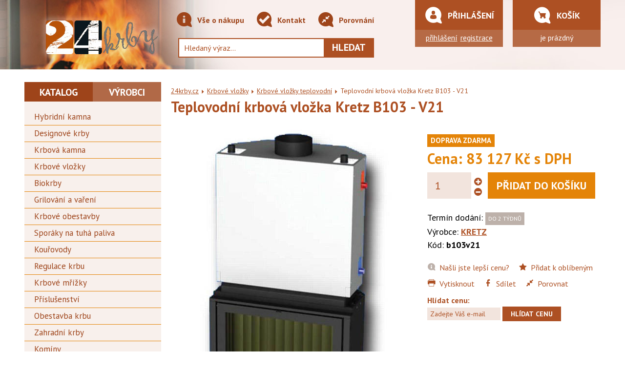

--- FILE ---
content_type: text/html; charset=utf-8
request_url: https://www.24krby.cz/teplovodni-krbova-vlozka-kretz-b103-v21-d236329
body_size: 8517
content:


<!DOCTYPE html>
<!--[if IE 8]>         <html class="no-js lt-ie9" lang="cs" prefix="og: http://ogp.me/ns#"> <![endif]-->
<!--[if IE 9]>         <html class="no-js ie9" lang="cs" prefix="og: http://ogp.me/ns#"> <![endif]-->
<!--[if gt IE 8]><!--> <html class="no-js" lang="cs" prefix="og: http://ogp.me/ns#"> <!--<![endif]-->
<head>

  <meta charset="utf-8">
  <meta name="viewport" content="width=device-width, initial-scale=1.0">
  <meta http-equiv="X-UA-Compatible" content="IE=edge">

  <title>Teplovodní krbová vložka Kretz B103 - V21 - 24krby.cz</title>
  <meta name="description" content="Teplovodní krbová vložka Kretz B103 - V21 KRETZ">
  <meta name="verify-v1" content="6RH4NLFUUws2B48IDuAM3y7CHKlAlN2i0yYPCHS6EsM=">
  <meta name="google-site-verification" content="UpTDcSWLP4oGGlzZiGwVYmDwNA9kThoSz-S5DPjn5aU">

  <meta name="robots" content="index,follow">
  <meta name="googlebot" content="index,follow,snippet,archive">

  <link rel="stylesheet" href="https://www.24krby.cz/css/styles.css" type="text/css">

  <style>
    html.wait, html.wait * { cursor: wait !important; }
  </style>

  <!--[if lt IE 9]>
    <link rel="stylesheet" href="https://www.24krby.cz/css/styles-legacy.css" type="text/css">
    <script src="https://www.24krby.cz/js/html5shiv.js" type="text/javascript"></script>
  <![endif]-->

  <link rel="apple-touch-icon" sizes="180x180" href="https://www.24krby.cz/favicons/apple-touch-icon.png">
  <link rel="icon" type="image/png" sizes="32x32" href="https://www.24krby.cz/favicons/favicon-32x32.png">
  <link rel="icon" type="image/png" sizes="16x16" href="https://www.24krby.cz/favicons/favicon-16x16.png">
  <link rel="manifest" href="https://www.24krby.cz/favicons/site.webmanifest">
  <link rel="mask-icon" href="https://www.24krby.cz/favicons/safari-pinned-tab.svg" color="#ba5406">
  <link rel="shortcut icon" href="https://www.24krby.cz/favicons/favicon.ico">
  <meta name="msapplication-TileColor" content="#ba5406">
  <meta name="msapplication-config" content="https://www.24krby.cz/favicons/browserconfig.xml">
  <meta name="theme-color" content="#ba5406">


  <meta property="og:title" itemprop="name" name="twitter:title" content="Teplovodní krbová vložka Kretz B103 - V21 - 24krby.cz">
  <meta property="og:url" name="twitter:url" content="https://www.24krby.cz/teplovodni-krbova-vlozka-kretz-b103-v21-d236329">
  <meta property="og:image" itemprop="image" name="twitter:image" content="https://www.24krby.cz/pic/product/detail/b103v21.jpg">
  <meta property="og:description" itemprop="description" name="twitter:description" content="Teplovodní krbová vložka Kretz B103 - V21 KRETZ">


  <!-- Global site tag (gtag.js) - Google Analytics -->
  <script async src="https://www.googletagmanager.com/gtag/js?id=UA-129281355-1"></script>
  <script>
    window.dataLayer = window.dataLayer || [];
    function gtag(){
        dataLayer.push(arguments);
    }
    gtag('js', new Date());

    gtag('config', "UA-129281355-1");
  </script>

  <!-- Google tag (gtag.js) -->
  <script async src="https://www.googletagmanager.com/gtag/js?id=AW-11336791568"></script>
  <script>
    window.dataLayer = window.dataLayer || [];
    function gtag(){ dataLayer.push(arguments); }
    gtag('js', new Date());
    gtag('config', 'AW-11336791568');
  </script>

  <!-- Google Tag Manager -->
  <script>(function(w,d,s,l,i){
    w[l]=w[l]||[];w[l].push({ 'gtm.start':new Date().getTime(),event:'gtm.js' });
    var f=d.getElementsByTagName(s)[0],j=d.createElement(s),dl=l!='dataLayer'?'&l='+l:'';
    j.async=true;j.src='https://www.googletagmanager.com/gtm.js?id='+i+dl;f.parentNode.insertBefore(j,f);
    })(window,document,'script','dataLayer','GTM-553ZQCLG');
  </script>
  <!-- End Google Tag Manager -->
</head>

<body>
<!-- Google Tag Manager (noscript) -->
<noscript><iframe src="https://www.googletagmanager.com/ns.html?id=GTM-553ZQCLG" height="0" width="0" style="display:none;visibility:hidden"></iframe></noscript>
<!-- End Google Tag Manager (noscript) -->

<header class="header" role="banner">

  <div class="container-fluid">

    <div class="row">

      <div class="col-sm-4 col-md-3">

        <div class="header__logo">

          <a href="https://www.24krby.cz" title="24krby.cz"><span><img src="https://www.24krby.cz/img/logo.png" alt="24krby.cz"></span></a>

        </div>
    </div>

    <div class="col-sm-8 col-md-5">

<nav class="nav" role="navigation">

  <div class="container-fluid">

    <div class="row">

      <div class="col-xs-12">

        <strong class="nav__switcher">Menu</strong>

        <ul>
            <li>
                <a href="/vse-o-nakupu-t7"><i class="icon icon--info"></i> Vše o nákupu</a>
            </li>
            <li>
                <a href="/kontakt-t5"><i class="icon icon--info"></i> Kontakt</a>
            </li>
          <li><a href="/product/compare"><i class="icon icon--compare"></i> Porovnání</a></li>
        </ul>

      </div>

    </div>

  </div>

</nav>
      <div class="search">

        <form action="/teplovodni-krbova-vlozka-kretz-b103-v21-d236329" method="post" id="frm-searchForm">
          <input type="text" name="fulltext" size="10" id="bfulltext" required data-nette-rules='[{"op":":filled","msg":"Vyplňte hledaný text"}]' class="search__input" placeholder="Hledaný výraz...">
          <button type="submit" name="quickSearch" id="frm-searchForm-quickSearch" class="search__submit">Hledat</button>
        <input type="hidden" name="_do" value="searchForm-submit"><!--[if IE]><input type=IEbug disabled style="display:none"><![endif]-->
</form>

        <div id="res-box" class="whisper"></div>
      </div>
    </div>

    <div class="col-sm-6 col-md-2 login__wrapper">

      <div class="login">

        <p class="login__header">
          <i class="icon icon--man"></i>
          Přihlášení
        </p>

        <p class="login__content">
          <a href="/zakaznik/prihlaseni">přihlášení</a>
          <a href="/zakaznik/novy">registrace</a>
        </p>

      </div>
    </div>

    <div class="col-sm-6 col-md-2 basket__wrapper">

      <div class="basket">

<div id="snippet--basketWindow">
          <p class="basket__header">
            <i class="icon icon--basket"></i>
            Košík
          </p>
          <p class="basket__content">
            je prázdný
          </p>

</div>
      </div>
    </div>

  </div>

</header>

  <div class="container-fluid">

    <div class="row">

      <div class="col-sm-4 col-md-3 nav-product__wrapper">

<nav class="nav-product" role="navigation">

  
  <div class="nav-product__other">

      <h2 class="nav-product__header">Informace z eshopu</h2>

          <ul>
        <li><a href="/instalace-kamen-stavby-krbu-a-nase-certifikaty-t16">Stavba krbů a instalace kamen</i></a></li>
        <li><a href="/doprava-a-platba-t3">Doprava a platba</i></a></li>
        <li><a href="/obchodni-podminky-t4">Obchodní podmínky</i></a></li>
        <li><a href="/podminky-ukladani-osobnich-udaju-t14">Podmínky ukládání osobních údajů</i></a></li>
        <li><a href="/reklamace-t10">Reklamace</i></a></li>
        <li><a href="/vyhody-registrace-t12">Výhody registrace</i></a></li>
        <li><a href="/kontakt-t5">Kontakt</i></a></li>
          </ul>
  </div>

  <div class="nav-product--switch is-active">

    <h2 class="nav-product__header">Katalog</h2>

    <div class="nav-product__menu">



            <ul>
          <li class="">
              <a href="/hybridni-kamna-k1582">Hybridní kamna</i></a>



          </li>
          <li class="">
              <a href="/designove-krby-k1271">Designové krby</i></a>



          </li>
          <li class="">
              <a href="/krbova-kamna-k393">Krbová kamna</i></a>



          </li>
          <li class="is-active">
              <a href="/krbove-vlozky-k392">Krbové vložky</i></a>



          </li>
          <li class="">
              <a href="/biokrby-k1241">Biokrby</i></a>



          </li>
          <li class="">
              <a href="/grilovani-a-vareni-k1486">Grilování a vaření</i></a>



          </li>
          <li class="">
              <a href="/krbove-obestavby-k458">Krbové obestavby</i></a>



          </li>
          <li class="">
              <a href="/sporaky-na-tuha-paliva-k456">Sporáky na tuhá paliva</i></a>



          </li>
          <li class="">
              <a href="/kourovody-k1311">Kouřovody</i></a>



          </li>
          <li class="">
              <a href="/regulace-krbu-k1342">Regulace krbu</i></a>



          </li>
          <li class="">
              <a href="/krbove-mrizky-k909">Krbové mřížky</i></a>



          </li>
          <li class="">
              <a href="/prislusenstvi-k394">Příslušenství</i></a>



          </li>
          <li class="">
              <a href="/obestavba-krbu-k1006">Obestavba krbu</i></a>



          </li>
          <li class="">
              <a href="/zahradni-krby-k1269">Zahradní krby</i></a>



          </li>
          <li class="last">
              <a href="/kominy-k1373">Komíny</i></a>



          </li>
            </ul>

    </div>

  </div>

  <div class="nav-product__manufacturers nav-product--switch">

    <h2 class="nav-product__header nav-product__header--right">Výrobci</h2>

    <div class="nav-product__menu">

        <ul>
      <li >
        <a href="/abx-m370">
          ABX
          </i></a>
      </li>
      <li >
        <a href="/aduro-m206">
          Aduro
          </i></a>
      </li>
      <li >
        <a href="/alfa-plam-m659">
          Alfa Plam
          </i></a>
      </li>
      <li >
        <a href="/austroflamm-m260">
          Austroflamm
          </i></a>
      </li>
      <li >
        <a href="/banador-m249">
          Banador
          </i></a>
      </li>
      <li >
        <a href="/bef-m485">
          BeF
          </i></a>
      </li>
      <li >
        <a href="/bronpi-m647">
          Bronpi
          </i></a>
      </li>
      <li >
        <a href="/defro-home-m687">
          DEFRO HOME
          </i></a>
      </li>
      <li >
        <a href="/dovre-m215">
          Dovre
          </i></a>
      </li>
      <li >
        <a href="/fermit-m634">
          Fermit
          </i></a>
      </li>
      <li >
        <a href="/forged-m689">
          Forged
          </i></a>
      </li>
      <li >
        <a href="/guca-m683">
          GUČA
          </i></a>
      </li>
      <li >
        <a href="/haas-sohn-m245">
          HAAS SOHN
          </i></a>
      </li>
      <li >
        <a href="/hampton-m698">
          HAMPTON
          </i></a>
      </li>
      <li >
        <a href="/hede-m662">
          Hede
          </i></a>
      </li>
      <li >
        <a href="/hein-m208">
          Hein
          </i></a>
      </li>
      <li >
        <a href="/heta-m652">
          Heta
          </i></a>
      </li>
      <li >
        <a href="/hs-flamingo-m486">
          HS Flamingo
          </i></a>
      </li>
      <li >
        <a href="/igotherm-m691">
          IGOTHERM
          </i></a>
      </li>
      <li >
        <a href="/invicta-m401">
          INVICTA
          </i></a>
      </li>
      <li >
        <a href="/jotul-m263">
          Jotul
          </i></a>
      </li>
      <li >
        <a href="/karl-m603">
          Karl
          </i></a>
      </li>
      <li >
        <a href="/kfenergy-m660">
          KFenergy
          </i></a>
      </li>
      <li >
        <a href="/kobok-m403">
          Kobok
          </i></a>
      </li>
      <li >
        <a href="/konig-m656">
          Konig
          </i></a>
      </li>
      <li >
        <a href="/kovokraus-m701">
          KOVOKRAUS
          </i></a>
      </li>
      <li >
        <a href="/kovotherm-m216">
          Kovotherm
          </i></a>
      </li>
      <li >
        <a href="/kratki-m202">
          Kratki
          </i></a>
      </li>
      <li >
        <a href="/kretz-m496">
          KRETZ
          </i></a>
      </li>
      <li >
        <a href="/kvs-moravia-m248">
          KVS MORAVIA
          </i></a>
      </li>
      <li >
        <a href="/kzp-m269">
          KZP
          </i></a>
      </li>
      <li >
        <a href="/lavor-m671">
          Lavor
          </i></a>
      </li>
      <li >
        <a href="/leda-m640">
          Leda
          </i></a>
      </li>
      <li >
        <a href="/lienbacher-m655">
          Lienbacher
          </i></a>
      </li>
      <li >
        <a href="/lxkb-m680">
          LXKB
          </i></a>
      </li>
      <li >
        <a href="/mbs-m633">
          MBS
          </i></a>
      </li>
      <li >
        <a href="/multi-vac-m266">
          Multi-VAC
          </i></a>
      </li>
      <li >
        <a href="/napoleon-m692">
          Napoleon
          </i></a>
      </li>
      <li >
        <a href="/nordflam-m684">
          Nordflam
          </i></a>
      </li>
      <li >
        <a href="/nordica-m605">
          Nordica
          </i></a>
      </li>
      <li >
        <a href="/nordpeis-m639">
          Nordpeis
          </i></a>
      </li>
      <li >
        <a href="/outdoorchef-m674">
          OUTDOORCHEF
          </i></a>
      </li>
      <li >
        <a href="/pacific-energy-m685">
          Pacific Energy
          </i></a>
      </li>
      <li >
        <a href="/piazzetta-m702">
          Piazzetta
          </i></a>
      </li>
      <li >
        <a href="/prity-m612">
          Prity
          </i></a>
      </li>
      <li >
        <a href="/promat-m643">
          Promat
          </i></a>
      </li>
      <li >
        <a href="/rath-m699">
          RATH
          </i></a>
      </li>
      <li >
        <a href="/regency-m686">
          Regency
          </i></a>
      </li>
      <li >
        <a href="/rizzoli-m693">
          Rizzoli
          </i></a>
      </li>
      <li >
        <a href="/rocal-m688">
          ROCAL
          </i></a>
      </li>
      <li >
        <a href="/romotop-m204">
          Romotop
          </i></a>
      </li>
      <li >
        <a href="/rosle-m695">
          Rösle
          </i></a>
      </li>
      <li >
        <a href="/scan-m667">
          Scan
          </i></a>
      </li>
      <li >
        <a href="/schiedel-m681">
          Schiedel
          </i></a>
      </li>
      <li >
        <a href="/severochema-m601">
          Severochema
          </i></a>
      </li>
      <li >
        <a href="/silaterm-m201">
          Silaterm
          </i></a>
      </li>
      <li >
        <a href="/skamol-m669">
          Skamol
          </i></a>
      </li>
      <li >
        <a href="/skorsten-m624">
          SKORSTEN
          </i></a>
      </li>
      <li >
        <a href="/sunwood-m696">
          SUNWOOD
          </i></a>
      </li>
      <li >
        <a href="/svec-m658">
          Švec
          </i></a>
      </li>
      <li >
        <a href="/techno-physik-m675">
          Techno Physik
          </i></a>
      </li>
      <li >
        <a href="/tedoka-m661">
          Tedoka
          </i></a>
      </li>
      <li >
        <a href="/thorma-m203">
          Thorma
          </i></a>
      </li>
      <li >
        <a href="/tim-sistem-m694">
          TIM SISTEM
          </i></a>
      </li>
      <li >
        <a href="/timpex-m653">
          Timpex
          </i></a>
      </li>
      <li >
        <a href="/uniflam-m606">
          Uniflam
          </i></a>
      </li>
      <li >
        <a href="/victoria-m665">
          Victoria
          </i></a>
      </li>
      <li >
        <a href="/wamsler-m649">
          Wamsler
          </i></a>
      </li>
      <li >
        <a href="/wanders-m672">
          Wanders
          </i></a>
      </li>
      <li >
        <a href="/zvezda-m677">
          ZVEZDA
          </i></a>
      </li>
        </ul>

    </div>

  </div>


  <div class="nav-product__custom"><a href="https://www.24krby.cz/krby-na-klic-t9/">
    <i class="icon icon--brick"></i> Krby na klíč
  </a></div>


</nav>

      </div>
      <div class="col-sm-8 col-md-9">

        <main class="content" role="main">

<div class="breadcrumb">

  <a href="https://www.24krby.cz">24krby.cz</a>
    <i class="icon icon--arrow-right"></i>
    <a href="/krbove-vlozky-k392">Krbové vložky</a>
    <i class="icon icon--arrow-right"></i>
    <a href="/krbove-vlozky-teplovodni-k396">Krbové vložky teplovodní</a>
  <i class="icon icon--arrow-right"></i> <strong>Teplovodní krbová vložka Kretz B103 - V21</strong>

</div>

<script>

  fbq('track', 'ViewContent', {
    content_ids: ['236329'],
    content_type: 'product',
    value: 83127,
    currency: 'CZK'
  });
</script>

<div class="product-detail">


  <script type="application/ld+json">
  {
    "@context": "http://schema.org",
    "@type": "Product",
    "name": "Teplovodní krbová vložka Kretz B103 - V21",
    "image": "https:\/\/www.24krby.cz\/pic\/product\/detail\/b103v21.jpg",
    "description": " Teplovodní krbová vložka Kretz B103 - V21 KRETZ",
    "manufacturer": "KRETZ",
    "url": "https:\/\/www.24krby.cz\/teplovodni-krbova-vlozka-kretz-b103-v21-d236329",
    "offers": {
      "@type": "Offer",
      "availability": "http://schema.org/OutOfStock",
      "price": "83127",
      "priceCurrency": "CZK"
    }
  }
  </script>

  <div class="row">

    <div class="col-xs-12 product-detail__content">

      <h1 class="product-detail__header">Teplovodní krbová vložka Kretz B103 - V21 </h1>

      <div class="product-detail__description">
        
      </div>
    </div>

    <div class="col-sm-7">

      <div class="product-detail__image gallery">
        <a href="https://www.24krby.cz/pic/product/big/b103v21.jpg" title="Teplovodní krbová vložka Kretz B103 - V21">
          <img src="https://www.24krby.cz/pic/product/detail/b103v21.jpg" alt="Teplovodní krbová vložka Kretz B103 - V21" itemprop="image">
        </a>
      </div>
      <div class="product-detail__gallery gallery">
        <a href="https://www.24krby.cz/pic/product/big/b103v21_1.jpg" title="Teplovodní krbová vložka Kretz B103 - V21">
          <img src="https://www.24krby.cz/pic/product/small/b103v21_1.jpg" alt="Teplovodní krbová vložka Kretz B103 - V21" width="110px">
        </a>
      </div>
    </div>
    <div class="col-sm-5">
      <div class="product-detail__price">
        

<div class="labels">
  
  <span class="label label--delivery">Doprava ZDARMA</span>
  
  
  
  
  
  
</div>
        <strong>Cena: 83 127 Kč s DPH</strong>
        
      </div>

        <div class="product-detail__buy">
          <form action="/teplovodni-krbova-vlozka-kretz-b103-v21-d236329" method="post" class="ajax" id="frm-basketAddForm">
            <span class="control--count"><input type="number" name="oricnt" maxlength="3" size="5" id="frm-basketAddForm-oricnt" required data-nette-rules='[{"op":":filled","msg":"Vyplňte počet kusů"},{"op":":integer","msg":"Počet kusů musí být celé číslo"},{"op":":maxLength","msg":"Nelze objednat více než 999 kusů","arg":3}]' value="1" class="xxx"></span>
            <input type="submit" name="buy" value="Přidat do košíku" class="btn btn--buy">
          <input type="hidden" name="proid" value="236329"><input type="hidden" name="_do" value="basketAddForm-submit"><!--[if IE]><input type=IEbug disabled style="display:none"><![endif]-->
</form>

        </div>

      <div class="product-detail__info">
        <p>
          Termín dodání:
            <span class="stock stock--unavailable">
              do 2 týdnů
            </span>
        </p>
        <p>
          Výrobce: <a href="/kretz-m496"><strong>KRETZ</strong></a><br>
          Kód: <strong>b103v21</strong>
        </p>

      </div>
      <div class="product-detail__helpers">

        <a href="/product/better-price/236329">
          <i class="icon icon--info"></i> Našli jste lepší cenu?
        </a>
        <a href="/product/bookmark-add?proid=236329">
          <i class="icon icon--star"></i> Přidat k oblíbeným
        </a>
        <a href="#" class="control--print">
          <i class="icon icon--print"></i> Vytisknout
        </a>
        <a href="https://www.facebook.com/sharer/sharer.php?u=https://www.24krby.cz/teplovodni-krbova-vlozka-kretz-b103-v21-d236329">
          <i class="icon icon--facebook"></i> Sdílet
        </a>
        <a href="/product/compare-add?proid=236329">
          <i class="icon icon--compare2"></i> Porovnat
        </a>

        <div class="product-detail__watchdog">
            <form action="/teplovodni-krbova-vlozka-kretz-b103-v21-d236329" method="post" id="frm-watchDogPrice">
            <p>
              <strong>Hlídat cenu:</strong><br>
              <input type="email" name="dogmail" id="frm-watchDogPrice-dogmail" required data-nette-rules='[{"op":":filled","msg":"Prosím vyplňte Váš email."},{"op":":email","msg":"Email nemá správný formát"}]' placeholder="Zadejte Váš e-mail" class="input--50">
              <span class="antispamc"><input type="text" name="antispam" size="10" id="antispamc" required data-nette-rules='[{"op":":filled","msg":"Prosím vyplňte antispamové číslo"},{"op":":equal","msg":"Vyplňte prosím číslo 554, jde o test proti robotům","arg":"554"}]' placeholder="vyplňte číslo 554" class="input--50"></span>
              <input type="submit" name="send" value="Hlídat cenu" class="btn btn--small">
            </p>
            <input type="hidden" name="dogprice" value="1"><input type="hidden" name="dogstore" value="0"><input type="hidden" name="_do" value="watchDogPrice-submit"></form>

        </div>
      </div>
    </div>
  </div>

  <div class="row row--flex">


    <div class="col-xs-12 col-sm-6">

      <div class="badge">

        <i class="icon icon--delivery"></i>
        <h2>DOPRAVA zdarma</h2>
        <p>Tento produkt doručíme v rámci ceny.</p>

      </div>

    </div>

  </div>

  <div class="row">


  <div class="col-xs-12 product-detail__tabs">

        <div class="tabs" id="tabs">
      <div class="row">
        <div class="col-xs-12 col-sm-3"><a href="#tab1" class="tabs__name is-active">Popis</a></div>
        <div class="col-xs-12 col-sm-3"><a href="#tab2" class="tabs__name">Parametry</a></div>
        
        <div class="col-xs-12 col-sm-3"><a href="#tab4" class="tabs__name">Diskuze</a></div>
      </div>
    </div>

  <div class="row tabs__content">

    <div class="col-xs-12 is-active" id="tab1">

      <div class="tabs__into article">

        <h2 class="tabs__header">Teplovodní krbová vložka Kretz B103 - V21</h2>

        <p>Teplovodní krbová vložka s topeništěm z litého žárobetonu, rovným prosklením a teplovodním výměníkem s vychlazovací smyčkou.Teplovodní krbová vložka Kretz B103 - V21</p>


      </div>

    </div>
    <div class="col-xs-12" id="tab2">

      <div class="tabs__into article">

        <h3 class="tabs__header">Parametry</h3>

            <table class="table table--noborder table--vertical table--parameters" cellpadding="3" cellspacing="0" border="1">
          <tr >
            <th>Maximální prostor pro vytápění:</th>
            <td>430 m3</td>
          </tr>
          <tr  class="even">
            <th>Otvírání dveří:</th>
            <td>Horizontální</td>
          </tr>
          <tr >
            <th>Palivo:</th>
            <td>suché dřevo (do 20% vlhkosti)</td>
          </tr>
          <tr  class="even">
            <th>Průměr externího přisávání:</th>
            <td>100 mm</td>
          </tr>
          <tr >
            <th>Regulovatelný oplach skla:</th>
            <td>ANO 2x</td>
          </tr>
          <tr  class="even">
            <th>Rozměry:</th>
            <td>výška/šířka/hloubka [mm]1410/720/435</td>
          </tr>
          <tr >
            <th>Rozměry skla (výška x šířka) [mm]:</th>
            <td>292 x 560</td>
          </tr>
          <tr  class="even">
            <th>Spalování:</th>
            <td>terciální</td>
          </tr>
          <tr >
            <th>Spotřeba paliva:</th>
            <td>7 kg / hod.</td>
          </tr>
          <tr  class="even">
            <th>Topeniště:</th>
            <td>žárobeton</td>
          </tr>
          <tr >
            <th>Rozsah výkonu:</th>
            <td>14 - 21 kW</td>
          </tr>
          <tr  class="even">
            <th>Regulovatelný výkon teplovodního výměníku:</th>
            <td>7 - 11,5 kW</td>
          </tr>
          <tr >
            <th>Hmotnost:</th>
            <td>240 kg</td>
          </tr>
          <tr  class="even">
            <th>Průměr kouřovodu:</th>
            <td>180 mm</td>
          </tr>
          <tr >
            <th>Prosklení:</th>
            <td>rovné </td>
          </tr>
            </table>

      </div>

    </div>
    <div class="col-xs-12" id="tab4">

      <div class="tabs__into article">

        <h3 class="tabs__header">Dotazy a komentáře</h3>

        <form action="/teplovodni-krbova-vlozka-kretz-b103-v21-d236329" method="post" id="frm-commentForm">

        <fieldset>

          <legend>Váš dotaz, komentář</legend>

          <p>
            <label for="frm-commentForm-cmtnick">Jméno / přezdívka (nutno vyplnit)</label><br>
            <input type="text" name="cmtnick" id="frm-commentForm-cmtnick" required data-nette-rules='[{"op":":filled","msg":"Prosím vyplňte jméno / přezdívku."}]'>          </p>
          <p>
            <label for="frm-commentForm-cmtmail" class="required">Váš email</label><br>
            <input type="text" name="cmtmail" id="frm-commentForm-cmtmail" data-nette-rules='[{"op":":filled","rules":[{"op":":email","msg":"Email nemá správný formát."}],"control":"cmtmail"},{"op":":equal","rules":[{"op":":filled","msg":"Pokud chcete zaslat odpovědi na email, vyplňte prosím email."}],"control":"cmtsendreply","arg":true}]'>          </p>
          <p>
            <label for="frm-commentForm-cmtsubj">Titulek</label><br>
            <input type="text" name="cmtsubj" id="frm-commentForm-cmtsubj" required data-nette-rules='[{"op":":filled","msg":"Prosím vyplňte Titulek."}]'>          </p>
          <p>
            <label for="frm-commentForm-cmttext">Zpráva</label><br>
            <textarea name="cmttext" cols="60" rows="3" id="frm-commentForm-cmttext" required data-nette-rules='[{"op":":filled","msg":"Prosím vyplňte text zprávy."}]'></textarea>          </p>
          <p>
            <label for="frm-commentForm-cmtsendreply"><input type="checkbox" name="cmtsendreply" id="frm-commentForm-cmtsendreply">Pošlete mi odpovědi na email</label>           </p>
          <p>
            <label for="frm-commentForm-recaptcha">Potvrďte prosím, že nejste robot:</label><br>
            <div class="g-recaptcha" data-sitekey="6Lf5gvoSAAAAADD3J541w2wFTX2X639-AH49StB2" id="frm-commentForm-recaptcha"></div>
          </p>
          <p>
          <p>Odesláním formuláře potvrzujete souhlas s <a href="https://www.24krby.cz/podminky-ukladani-osobnich-udaju-t14" target="_blank">podmínkami ukládání osobních údajů</a> obchodu 24krby.cz.</p>
          <input type="submit" name="_submit" class="btn" value="Odeslat komentář">
          </p>

        </fieldset>

        <input type="hidden" name="cmtproid" value="236329"><input type="hidden" name="cmtreid" value="0"><input type="hidden" name="cmtusrid" value="0"><input type="hidden" name="_do" value="commentForm-submit"></form>

        <div class="comments">
        </div>
        </div>

      </div>

    </div>

  </div>


</div>
  <script>
    document.getElementById('antispamc').value = '554';
    Array.from(document.getElementsByClassName('antispamc')).forEach(function(element) {
      element.style.display = 'none';
    });
  </script>


        </main>
      </div>

    </div>

  </div>

<div class="container-fluid">

  <footer class="footer" role="contentinfo">

    <div class="row">

      <div class="col-xs-6 col-sm-6 col-md-3">

        <nav class="footer__nav" role="navigation">

          <h2>Vše o nákupu</h2>

          <ul>
            <li>
                <a href="/instalace-kamen-stavby-krbu-a-nase-certifikaty-t16">Stavba krbů a instalace kamen</a>
            </li>
            <li>
                <a href="/doprava-a-platba-t3">Doprava a platba</a>
            </li>
            <li>
                <a href="/obchodni-podminky-t4">Obchodní podmínky</a>
            </li>
            <li>
                <a href="/podminky-ukladani-osobnich-udaju-t14">Podmínky ukládání osobních údajů</a>
            </li>
            <li>
                <a href="/reklamace-t10">Reklamace</a>
            </li>
            <li>
                <a href="/vyhody-registrace-t12">Výhody registrace</a>
            </li>
            <li>
                <a href="/kontakt-t5">Kontakt</a>
            </li>
          </ul>

        </nav>

      </div>

      <div class="col-xs-6 col-sm-6 col-md-6">

        <div class="footer__content">

              <h2>Odborné články</h2>
              <div class="footer__new">

                <img src="https://www.24krby.cz/pic/art/list/art_18.jpg" alt="Katalytické spalování: Efektivní technologie pro moderní krby" width="110" height="80">
                <h3><a href="/katalyticke-spalovani-efektivni-technologie-pro-moderni-krby-c18">Katalytické spalování: Efektivní technologie pro moderní krby</a></h3>
                <p>Katalytické spalování je inovativní technologie, která zvyšuje účinnost a prodlužuje dobu hoření u krbových kamen. V tomto článku se podíváme na to,… <a href="/katalyticke-spalovani-efektivni-technologie-pro-moderni-krby-c18">více</a></p>

              </div>
              <div class="footer__new">

                <img src="https://www.24krby.cz/pic/art/list/art_17.jpg" alt="Jak vybrat správná krbová kamna pro váš domov?" width="110" height="80">
                <h3><a href="/jak-vybrat-spravna-krbova-kamna-pro-vas-domov-c17">Jak vybrat správná krbová kamna pro váš domov?</a></h3>
                <p> <a href="/jak-vybrat-spravna-krbova-kamna-pro-vas-domov-c17">více</a></p>

              </div>
              <div class="footer__new">

                <img src="https://www.24krby.cz/pic/art/list/art_16.jpg" alt="AMS - Akumulační modulární systém: Zásoba tepla až na několik hodin!" width="110" height="80">
                <h3><a href="/ams-akumulacni-modularni-system-zasoba-tepla-az-na-nekolik-hodin-c16">AMS - Akumulační modulární systém: Zásoba tepla až na několik hodin!</a></h3>
                <p> <a href="/ams-akumulacni-modularni-system-zasoba-tepla-az-na-nekolik-hodin-c16">více</a></p>

              </div>
              <div class="footer__new">

                <img src="https://www.24krby.cz/pic/art/list/art_15.jpg" alt="Slovník technických pojmů pro krby a kamna." width="110" height="80">
                <h3><a href="/slovnik-technickych-pojmu-pro-krby-a-kamna-c15">Slovník technických pojmů pro krby a kamna.</a></h3>
                <p>Náš technický slovník pro krby a kamna zahrnuje klíčové pojmy a technologie, jako jsou automatické regulátory, externí přívod vzduchu, terciární… <a href="/slovnik-technickych-pojmu-pro-krby-a-kamna-c15">více</a></p>

              </div>
              <div class="footer__new">

                <img src="https://www.24krby.cz/pic/art/list/art_14.jpg" alt="Příkladový konvekční krb a rozpis potřebného materiálu." width="110" height="80">
                <h3><a href="/prikladovy-konvekcni-krb-a-rozpis-potrebneho-materialu-c14">Příkladový konvekční krb a rozpis potřebného materiálu.</a></h3>
                <p> <a href="/prikladovy-konvekcni-krb-a-rozpis-potrebneho-materialu-c14">více</a></p>

              </div>
              <div class="footer__new"><h3><a href="/article/">Další články</a></h3></div>

        </div>

      </div>

      <div class="col-xs-6 col-sm-6 col-md-3">

        <div class="footer__contact-wrapper">
        <div class="footer__contact">

          <p class="center">
            <strong>24 mall s.r.o.</strong><br>
            Hlavní 64, 747 06 Opava 6
          </p>

          <p>
            <a href="mailto:krby@24mall.cz"><i class="icon icon--email"></i> krby@24mall.cz</a>
            <a href="tel:+420773 241 024"><i class="icon icon--phone"></i> 773 241 024</a>
          </p>

        </div>
        </div>

      </div>

    </div>

    <div class="row footer__about">

      <div class="col-sm-12">
          <p>Provozovatel internetov&eacute;ho obchodu <a href="http://www.24krby.cz/">24krby.cz</a> je <strong>24 mall s.r.o.</strong>, Hlavn&iacute; 64, 747 06 Opava 6, IČ: 25890174.</p>
      </div>

    </div>

    <div class="row">

      <div class="col-sm-12 footer__copyright">
        <p>&copy; <strong><a href="http://www.24krby.cz/">24krby.cz</a></strong> 2009 - 2026 | Všechna práva vyhrazena | Výroba: <a href="https://www.danielstrelec.cz/">Daniel Střelec</a> a <a href="http://www.tam.cz/">Karel Bednář</a></p>
      </div>

    </div>

  </footer>

</div>

  <script>
    WebFontConfig = {
      google: { families: [ 'PT+Sans:400,700:latin,latin-ext' ] }
    };
  </script>
  <script src="https://www.24krby.cz/js/webfont.js" async defer></script>

  <script src="https://www.24krby.cz/js/jquery-1.12.4.min.js"></script>
  
  <script src="https://www.24krby.cz/js/scripts.js"></script>
  <script src="https://www.24krby.cz/js/nette.ajax.js"></script>
  <script src="https://www.24krby.cz/js/spinner.ajax.js"></script>

  <script>
    var basePath = "https:\/\/www.24krby.cz";
  </script>
  <script src="https://www.24krby.cz/js/myautocomplete.js"></script>

  <script src="https://www.google.com/recaptcha/api.js"></script>

<div id="snippet--basketModalWindow"><!-- modální okno - košík -->
<!-- modální okno - košík -->
</div>

  <script>

  $(function () {
	  $.nette.init();
  });

  </script>

  <script type="text/javascript">
  //<![CDATA[
  var _hwq = _hwq || [];
      _hwq.push(['setKey', '7490304BA1A83B132732A6DD38F8D05C']);_hwq.push(['setTopPos', '60']);_hwq.push(['showWidget', '22']);(function() {
      var ho = document.createElement('script'); ho.type = 'text/javascript'; ho.async = true;
      ho.src = 'https://ssl.heureka.cz/direct/i/gjs.php?n=wdgt&sak=7490304BA1A83B132732A6DD38F8D05C';
      var s = document.getElementsByTagName('script')[0]; s.parentNode.insertBefore(ho, s);
  })();
  //]]>
  </script>

  <script type="text/javascript">
    /* <![CDATA[ */
    var seznam_retargeting_id = 18238;
    /* ]]> */
  </script>
  <script type="text/javascript" src="//c.imedia.cz/js/retargeting.js"></script>



</body>
</html>


--- FILE ---
content_type: text/html; charset=utf-8
request_url: https://www.google.com/recaptcha/api2/anchor?ar=1&k=6Lf5gvoSAAAAADD3J541w2wFTX2X639-AH49StB2&co=aHR0cHM6Ly93d3cuMjRrcmJ5LmN6OjQ0Mw..&hl=en&v=PoyoqOPhxBO7pBk68S4YbpHZ&size=normal&anchor-ms=20000&execute-ms=30000&cb=w3k1polrr78t
body_size: 49190
content:
<!DOCTYPE HTML><html dir="ltr" lang="en"><head><meta http-equiv="Content-Type" content="text/html; charset=UTF-8">
<meta http-equiv="X-UA-Compatible" content="IE=edge">
<title>reCAPTCHA</title>
<style type="text/css">
/* cyrillic-ext */
@font-face {
  font-family: 'Roboto';
  font-style: normal;
  font-weight: 400;
  font-stretch: 100%;
  src: url(//fonts.gstatic.com/s/roboto/v48/KFO7CnqEu92Fr1ME7kSn66aGLdTylUAMa3GUBHMdazTgWw.woff2) format('woff2');
  unicode-range: U+0460-052F, U+1C80-1C8A, U+20B4, U+2DE0-2DFF, U+A640-A69F, U+FE2E-FE2F;
}
/* cyrillic */
@font-face {
  font-family: 'Roboto';
  font-style: normal;
  font-weight: 400;
  font-stretch: 100%;
  src: url(//fonts.gstatic.com/s/roboto/v48/KFO7CnqEu92Fr1ME7kSn66aGLdTylUAMa3iUBHMdazTgWw.woff2) format('woff2');
  unicode-range: U+0301, U+0400-045F, U+0490-0491, U+04B0-04B1, U+2116;
}
/* greek-ext */
@font-face {
  font-family: 'Roboto';
  font-style: normal;
  font-weight: 400;
  font-stretch: 100%;
  src: url(//fonts.gstatic.com/s/roboto/v48/KFO7CnqEu92Fr1ME7kSn66aGLdTylUAMa3CUBHMdazTgWw.woff2) format('woff2');
  unicode-range: U+1F00-1FFF;
}
/* greek */
@font-face {
  font-family: 'Roboto';
  font-style: normal;
  font-weight: 400;
  font-stretch: 100%;
  src: url(//fonts.gstatic.com/s/roboto/v48/KFO7CnqEu92Fr1ME7kSn66aGLdTylUAMa3-UBHMdazTgWw.woff2) format('woff2');
  unicode-range: U+0370-0377, U+037A-037F, U+0384-038A, U+038C, U+038E-03A1, U+03A3-03FF;
}
/* math */
@font-face {
  font-family: 'Roboto';
  font-style: normal;
  font-weight: 400;
  font-stretch: 100%;
  src: url(//fonts.gstatic.com/s/roboto/v48/KFO7CnqEu92Fr1ME7kSn66aGLdTylUAMawCUBHMdazTgWw.woff2) format('woff2');
  unicode-range: U+0302-0303, U+0305, U+0307-0308, U+0310, U+0312, U+0315, U+031A, U+0326-0327, U+032C, U+032F-0330, U+0332-0333, U+0338, U+033A, U+0346, U+034D, U+0391-03A1, U+03A3-03A9, U+03B1-03C9, U+03D1, U+03D5-03D6, U+03F0-03F1, U+03F4-03F5, U+2016-2017, U+2034-2038, U+203C, U+2040, U+2043, U+2047, U+2050, U+2057, U+205F, U+2070-2071, U+2074-208E, U+2090-209C, U+20D0-20DC, U+20E1, U+20E5-20EF, U+2100-2112, U+2114-2115, U+2117-2121, U+2123-214F, U+2190, U+2192, U+2194-21AE, U+21B0-21E5, U+21F1-21F2, U+21F4-2211, U+2213-2214, U+2216-22FF, U+2308-230B, U+2310, U+2319, U+231C-2321, U+2336-237A, U+237C, U+2395, U+239B-23B7, U+23D0, U+23DC-23E1, U+2474-2475, U+25AF, U+25B3, U+25B7, U+25BD, U+25C1, U+25CA, U+25CC, U+25FB, U+266D-266F, U+27C0-27FF, U+2900-2AFF, U+2B0E-2B11, U+2B30-2B4C, U+2BFE, U+3030, U+FF5B, U+FF5D, U+1D400-1D7FF, U+1EE00-1EEFF;
}
/* symbols */
@font-face {
  font-family: 'Roboto';
  font-style: normal;
  font-weight: 400;
  font-stretch: 100%;
  src: url(//fonts.gstatic.com/s/roboto/v48/KFO7CnqEu92Fr1ME7kSn66aGLdTylUAMaxKUBHMdazTgWw.woff2) format('woff2');
  unicode-range: U+0001-000C, U+000E-001F, U+007F-009F, U+20DD-20E0, U+20E2-20E4, U+2150-218F, U+2190, U+2192, U+2194-2199, U+21AF, U+21E6-21F0, U+21F3, U+2218-2219, U+2299, U+22C4-22C6, U+2300-243F, U+2440-244A, U+2460-24FF, U+25A0-27BF, U+2800-28FF, U+2921-2922, U+2981, U+29BF, U+29EB, U+2B00-2BFF, U+4DC0-4DFF, U+FFF9-FFFB, U+10140-1018E, U+10190-1019C, U+101A0, U+101D0-101FD, U+102E0-102FB, U+10E60-10E7E, U+1D2C0-1D2D3, U+1D2E0-1D37F, U+1F000-1F0FF, U+1F100-1F1AD, U+1F1E6-1F1FF, U+1F30D-1F30F, U+1F315, U+1F31C, U+1F31E, U+1F320-1F32C, U+1F336, U+1F378, U+1F37D, U+1F382, U+1F393-1F39F, U+1F3A7-1F3A8, U+1F3AC-1F3AF, U+1F3C2, U+1F3C4-1F3C6, U+1F3CA-1F3CE, U+1F3D4-1F3E0, U+1F3ED, U+1F3F1-1F3F3, U+1F3F5-1F3F7, U+1F408, U+1F415, U+1F41F, U+1F426, U+1F43F, U+1F441-1F442, U+1F444, U+1F446-1F449, U+1F44C-1F44E, U+1F453, U+1F46A, U+1F47D, U+1F4A3, U+1F4B0, U+1F4B3, U+1F4B9, U+1F4BB, U+1F4BF, U+1F4C8-1F4CB, U+1F4D6, U+1F4DA, U+1F4DF, U+1F4E3-1F4E6, U+1F4EA-1F4ED, U+1F4F7, U+1F4F9-1F4FB, U+1F4FD-1F4FE, U+1F503, U+1F507-1F50B, U+1F50D, U+1F512-1F513, U+1F53E-1F54A, U+1F54F-1F5FA, U+1F610, U+1F650-1F67F, U+1F687, U+1F68D, U+1F691, U+1F694, U+1F698, U+1F6AD, U+1F6B2, U+1F6B9-1F6BA, U+1F6BC, U+1F6C6-1F6CF, U+1F6D3-1F6D7, U+1F6E0-1F6EA, U+1F6F0-1F6F3, U+1F6F7-1F6FC, U+1F700-1F7FF, U+1F800-1F80B, U+1F810-1F847, U+1F850-1F859, U+1F860-1F887, U+1F890-1F8AD, U+1F8B0-1F8BB, U+1F8C0-1F8C1, U+1F900-1F90B, U+1F93B, U+1F946, U+1F984, U+1F996, U+1F9E9, U+1FA00-1FA6F, U+1FA70-1FA7C, U+1FA80-1FA89, U+1FA8F-1FAC6, U+1FACE-1FADC, U+1FADF-1FAE9, U+1FAF0-1FAF8, U+1FB00-1FBFF;
}
/* vietnamese */
@font-face {
  font-family: 'Roboto';
  font-style: normal;
  font-weight: 400;
  font-stretch: 100%;
  src: url(//fonts.gstatic.com/s/roboto/v48/KFO7CnqEu92Fr1ME7kSn66aGLdTylUAMa3OUBHMdazTgWw.woff2) format('woff2');
  unicode-range: U+0102-0103, U+0110-0111, U+0128-0129, U+0168-0169, U+01A0-01A1, U+01AF-01B0, U+0300-0301, U+0303-0304, U+0308-0309, U+0323, U+0329, U+1EA0-1EF9, U+20AB;
}
/* latin-ext */
@font-face {
  font-family: 'Roboto';
  font-style: normal;
  font-weight: 400;
  font-stretch: 100%;
  src: url(//fonts.gstatic.com/s/roboto/v48/KFO7CnqEu92Fr1ME7kSn66aGLdTylUAMa3KUBHMdazTgWw.woff2) format('woff2');
  unicode-range: U+0100-02BA, U+02BD-02C5, U+02C7-02CC, U+02CE-02D7, U+02DD-02FF, U+0304, U+0308, U+0329, U+1D00-1DBF, U+1E00-1E9F, U+1EF2-1EFF, U+2020, U+20A0-20AB, U+20AD-20C0, U+2113, U+2C60-2C7F, U+A720-A7FF;
}
/* latin */
@font-face {
  font-family: 'Roboto';
  font-style: normal;
  font-weight: 400;
  font-stretch: 100%;
  src: url(//fonts.gstatic.com/s/roboto/v48/KFO7CnqEu92Fr1ME7kSn66aGLdTylUAMa3yUBHMdazQ.woff2) format('woff2');
  unicode-range: U+0000-00FF, U+0131, U+0152-0153, U+02BB-02BC, U+02C6, U+02DA, U+02DC, U+0304, U+0308, U+0329, U+2000-206F, U+20AC, U+2122, U+2191, U+2193, U+2212, U+2215, U+FEFF, U+FFFD;
}
/* cyrillic-ext */
@font-face {
  font-family: 'Roboto';
  font-style: normal;
  font-weight: 500;
  font-stretch: 100%;
  src: url(//fonts.gstatic.com/s/roboto/v48/KFO7CnqEu92Fr1ME7kSn66aGLdTylUAMa3GUBHMdazTgWw.woff2) format('woff2');
  unicode-range: U+0460-052F, U+1C80-1C8A, U+20B4, U+2DE0-2DFF, U+A640-A69F, U+FE2E-FE2F;
}
/* cyrillic */
@font-face {
  font-family: 'Roboto';
  font-style: normal;
  font-weight: 500;
  font-stretch: 100%;
  src: url(//fonts.gstatic.com/s/roboto/v48/KFO7CnqEu92Fr1ME7kSn66aGLdTylUAMa3iUBHMdazTgWw.woff2) format('woff2');
  unicode-range: U+0301, U+0400-045F, U+0490-0491, U+04B0-04B1, U+2116;
}
/* greek-ext */
@font-face {
  font-family: 'Roboto';
  font-style: normal;
  font-weight: 500;
  font-stretch: 100%;
  src: url(//fonts.gstatic.com/s/roboto/v48/KFO7CnqEu92Fr1ME7kSn66aGLdTylUAMa3CUBHMdazTgWw.woff2) format('woff2');
  unicode-range: U+1F00-1FFF;
}
/* greek */
@font-face {
  font-family: 'Roboto';
  font-style: normal;
  font-weight: 500;
  font-stretch: 100%;
  src: url(//fonts.gstatic.com/s/roboto/v48/KFO7CnqEu92Fr1ME7kSn66aGLdTylUAMa3-UBHMdazTgWw.woff2) format('woff2');
  unicode-range: U+0370-0377, U+037A-037F, U+0384-038A, U+038C, U+038E-03A1, U+03A3-03FF;
}
/* math */
@font-face {
  font-family: 'Roboto';
  font-style: normal;
  font-weight: 500;
  font-stretch: 100%;
  src: url(//fonts.gstatic.com/s/roboto/v48/KFO7CnqEu92Fr1ME7kSn66aGLdTylUAMawCUBHMdazTgWw.woff2) format('woff2');
  unicode-range: U+0302-0303, U+0305, U+0307-0308, U+0310, U+0312, U+0315, U+031A, U+0326-0327, U+032C, U+032F-0330, U+0332-0333, U+0338, U+033A, U+0346, U+034D, U+0391-03A1, U+03A3-03A9, U+03B1-03C9, U+03D1, U+03D5-03D6, U+03F0-03F1, U+03F4-03F5, U+2016-2017, U+2034-2038, U+203C, U+2040, U+2043, U+2047, U+2050, U+2057, U+205F, U+2070-2071, U+2074-208E, U+2090-209C, U+20D0-20DC, U+20E1, U+20E5-20EF, U+2100-2112, U+2114-2115, U+2117-2121, U+2123-214F, U+2190, U+2192, U+2194-21AE, U+21B0-21E5, U+21F1-21F2, U+21F4-2211, U+2213-2214, U+2216-22FF, U+2308-230B, U+2310, U+2319, U+231C-2321, U+2336-237A, U+237C, U+2395, U+239B-23B7, U+23D0, U+23DC-23E1, U+2474-2475, U+25AF, U+25B3, U+25B7, U+25BD, U+25C1, U+25CA, U+25CC, U+25FB, U+266D-266F, U+27C0-27FF, U+2900-2AFF, U+2B0E-2B11, U+2B30-2B4C, U+2BFE, U+3030, U+FF5B, U+FF5D, U+1D400-1D7FF, U+1EE00-1EEFF;
}
/* symbols */
@font-face {
  font-family: 'Roboto';
  font-style: normal;
  font-weight: 500;
  font-stretch: 100%;
  src: url(//fonts.gstatic.com/s/roboto/v48/KFO7CnqEu92Fr1ME7kSn66aGLdTylUAMaxKUBHMdazTgWw.woff2) format('woff2');
  unicode-range: U+0001-000C, U+000E-001F, U+007F-009F, U+20DD-20E0, U+20E2-20E4, U+2150-218F, U+2190, U+2192, U+2194-2199, U+21AF, U+21E6-21F0, U+21F3, U+2218-2219, U+2299, U+22C4-22C6, U+2300-243F, U+2440-244A, U+2460-24FF, U+25A0-27BF, U+2800-28FF, U+2921-2922, U+2981, U+29BF, U+29EB, U+2B00-2BFF, U+4DC0-4DFF, U+FFF9-FFFB, U+10140-1018E, U+10190-1019C, U+101A0, U+101D0-101FD, U+102E0-102FB, U+10E60-10E7E, U+1D2C0-1D2D3, U+1D2E0-1D37F, U+1F000-1F0FF, U+1F100-1F1AD, U+1F1E6-1F1FF, U+1F30D-1F30F, U+1F315, U+1F31C, U+1F31E, U+1F320-1F32C, U+1F336, U+1F378, U+1F37D, U+1F382, U+1F393-1F39F, U+1F3A7-1F3A8, U+1F3AC-1F3AF, U+1F3C2, U+1F3C4-1F3C6, U+1F3CA-1F3CE, U+1F3D4-1F3E0, U+1F3ED, U+1F3F1-1F3F3, U+1F3F5-1F3F7, U+1F408, U+1F415, U+1F41F, U+1F426, U+1F43F, U+1F441-1F442, U+1F444, U+1F446-1F449, U+1F44C-1F44E, U+1F453, U+1F46A, U+1F47D, U+1F4A3, U+1F4B0, U+1F4B3, U+1F4B9, U+1F4BB, U+1F4BF, U+1F4C8-1F4CB, U+1F4D6, U+1F4DA, U+1F4DF, U+1F4E3-1F4E6, U+1F4EA-1F4ED, U+1F4F7, U+1F4F9-1F4FB, U+1F4FD-1F4FE, U+1F503, U+1F507-1F50B, U+1F50D, U+1F512-1F513, U+1F53E-1F54A, U+1F54F-1F5FA, U+1F610, U+1F650-1F67F, U+1F687, U+1F68D, U+1F691, U+1F694, U+1F698, U+1F6AD, U+1F6B2, U+1F6B9-1F6BA, U+1F6BC, U+1F6C6-1F6CF, U+1F6D3-1F6D7, U+1F6E0-1F6EA, U+1F6F0-1F6F3, U+1F6F7-1F6FC, U+1F700-1F7FF, U+1F800-1F80B, U+1F810-1F847, U+1F850-1F859, U+1F860-1F887, U+1F890-1F8AD, U+1F8B0-1F8BB, U+1F8C0-1F8C1, U+1F900-1F90B, U+1F93B, U+1F946, U+1F984, U+1F996, U+1F9E9, U+1FA00-1FA6F, U+1FA70-1FA7C, U+1FA80-1FA89, U+1FA8F-1FAC6, U+1FACE-1FADC, U+1FADF-1FAE9, U+1FAF0-1FAF8, U+1FB00-1FBFF;
}
/* vietnamese */
@font-face {
  font-family: 'Roboto';
  font-style: normal;
  font-weight: 500;
  font-stretch: 100%;
  src: url(//fonts.gstatic.com/s/roboto/v48/KFO7CnqEu92Fr1ME7kSn66aGLdTylUAMa3OUBHMdazTgWw.woff2) format('woff2');
  unicode-range: U+0102-0103, U+0110-0111, U+0128-0129, U+0168-0169, U+01A0-01A1, U+01AF-01B0, U+0300-0301, U+0303-0304, U+0308-0309, U+0323, U+0329, U+1EA0-1EF9, U+20AB;
}
/* latin-ext */
@font-face {
  font-family: 'Roboto';
  font-style: normal;
  font-weight: 500;
  font-stretch: 100%;
  src: url(//fonts.gstatic.com/s/roboto/v48/KFO7CnqEu92Fr1ME7kSn66aGLdTylUAMa3KUBHMdazTgWw.woff2) format('woff2');
  unicode-range: U+0100-02BA, U+02BD-02C5, U+02C7-02CC, U+02CE-02D7, U+02DD-02FF, U+0304, U+0308, U+0329, U+1D00-1DBF, U+1E00-1E9F, U+1EF2-1EFF, U+2020, U+20A0-20AB, U+20AD-20C0, U+2113, U+2C60-2C7F, U+A720-A7FF;
}
/* latin */
@font-face {
  font-family: 'Roboto';
  font-style: normal;
  font-weight: 500;
  font-stretch: 100%;
  src: url(//fonts.gstatic.com/s/roboto/v48/KFO7CnqEu92Fr1ME7kSn66aGLdTylUAMa3yUBHMdazQ.woff2) format('woff2');
  unicode-range: U+0000-00FF, U+0131, U+0152-0153, U+02BB-02BC, U+02C6, U+02DA, U+02DC, U+0304, U+0308, U+0329, U+2000-206F, U+20AC, U+2122, U+2191, U+2193, U+2212, U+2215, U+FEFF, U+FFFD;
}
/* cyrillic-ext */
@font-face {
  font-family: 'Roboto';
  font-style: normal;
  font-weight: 900;
  font-stretch: 100%;
  src: url(//fonts.gstatic.com/s/roboto/v48/KFO7CnqEu92Fr1ME7kSn66aGLdTylUAMa3GUBHMdazTgWw.woff2) format('woff2');
  unicode-range: U+0460-052F, U+1C80-1C8A, U+20B4, U+2DE0-2DFF, U+A640-A69F, U+FE2E-FE2F;
}
/* cyrillic */
@font-face {
  font-family: 'Roboto';
  font-style: normal;
  font-weight: 900;
  font-stretch: 100%;
  src: url(//fonts.gstatic.com/s/roboto/v48/KFO7CnqEu92Fr1ME7kSn66aGLdTylUAMa3iUBHMdazTgWw.woff2) format('woff2');
  unicode-range: U+0301, U+0400-045F, U+0490-0491, U+04B0-04B1, U+2116;
}
/* greek-ext */
@font-face {
  font-family: 'Roboto';
  font-style: normal;
  font-weight: 900;
  font-stretch: 100%;
  src: url(//fonts.gstatic.com/s/roboto/v48/KFO7CnqEu92Fr1ME7kSn66aGLdTylUAMa3CUBHMdazTgWw.woff2) format('woff2');
  unicode-range: U+1F00-1FFF;
}
/* greek */
@font-face {
  font-family: 'Roboto';
  font-style: normal;
  font-weight: 900;
  font-stretch: 100%;
  src: url(//fonts.gstatic.com/s/roboto/v48/KFO7CnqEu92Fr1ME7kSn66aGLdTylUAMa3-UBHMdazTgWw.woff2) format('woff2');
  unicode-range: U+0370-0377, U+037A-037F, U+0384-038A, U+038C, U+038E-03A1, U+03A3-03FF;
}
/* math */
@font-face {
  font-family: 'Roboto';
  font-style: normal;
  font-weight: 900;
  font-stretch: 100%;
  src: url(//fonts.gstatic.com/s/roboto/v48/KFO7CnqEu92Fr1ME7kSn66aGLdTylUAMawCUBHMdazTgWw.woff2) format('woff2');
  unicode-range: U+0302-0303, U+0305, U+0307-0308, U+0310, U+0312, U+0315, U+031A, U+0326-0327, U+032C, U+032F-0330, U+0332-0333, U+0338, U+033A, U+0346, U+034D, U+0391-03A1, U+03A3-03A9, U+03B1-03C9, U+03D1, U+03D5-03D6, U+03F0-03F1, U+03F4-03F5, U+2016-2017, U+2034-2038, U+203C, U+2040, U+2043, U+2047, U+2050, U+2057, U+205F, U+2070-2071, U+2074-208E, U+2090-209C, U+20D0-20DC, U+20E1, U+20E5-20EF, U+2100-2112, U+2114-2115, U+2117-2121, U+2123-214F, U+2190, U+2192, U+2194-21AE, U+21B0-21E5, U+21F1-21F2, U+21F4-2211, U+2213-2214, U+2216-22FF, U+2308-230B, U+2310, U+2319, U+231C-2321, U+2336-237A, U+237C, U+2395, U+239B-23B7, U+23D0, U+23DC-23E1, U+2474-2475, U+25AF, U+25B3, U+25B7, U+25BD, U+25C1, U+25CA, U+25CC, U+25FB, U+266D-266F, U+27C0-27FF, U+2900-2AFF, U+2B0E-2B11, U+2B30-2B4C, U+2BFE, U+3030, U+FF5B, U+FF5D, U+1D400-1D7FF, U+1EE00-1EEFF;
}
/* symbols */
@font-face {
  font-family: 'Roboto';
  font-style: normal;
  font-weight: 900;
  font-stretch: 100%;
  src: url(//fonts.gstatic.com/s/roboto/v48/KFO7CnqEu92Fr1ME7kSn66aGLdTylUAMaxKUBHMdazTgWw.woff2) format('woff2');
  unicode-range: U+0001-000C, U+000E-001F, U+007F-009F, U+20DD-20E0, U+20E2-20E4, U+2150-218F, U+2190, U+2192, U+2194-2199, U+21AF, U+21E6-21F0, U+21F3, U+2218-2219, U+2299, U+22C4-22C6, U+2300-243F, U+2440-244A, U+2460-24FF, U+25A0-27BF, U+2800-28FF, U+2921-2922, U+2981, U+29BF, U+29EB, U+2B00-2BFF, U+4DC0-4DFF, U+FFF9-FFFB, U+10140-1018E, U+10190-1019C, U+101A0, U+101D0-101FD, U+102E0-102FB, U+10E60-10E7E, U+1D2C0-1D2D3, U+1D2E0-1D37F, U+1F000-1F0FF, U+1F100-1F1AD, U+1F1E6-1F1FF, U+1F30D-1F30F, U+1F315, U+1F31C, U+1F31E, U+1F320-1F32C, U+1F336, U+1F378, U+1F37D, U+1F382, U+1F393-1F39F, U+1F3A7-1F3A8, U+1F3AC-1F3AF, U+1F3C2, U+1F3C4-1F3C6, U+1F3CA-1F3CE, U+1F3D4-1F3E0, U+1F3ED, U+1F3F1-1F3F3, U+1F3F5-1F3F7, U+1F408, U+1F415, U+1F41F, U+1F426, U+1F43F, U+1F441-1F442, U+1F444, U+1F446-1F449, U+1F44C-1F44E, U+1F453, U+1F46A, U+1F47D, U+1F4A3, U+1F4B0, U+1F4B3, U+1F4B9, U+1F4BB, U+1F4BF, U+1F4C8-1F4CB, U+1F4D6, U+1F4DA, U+1F4DF, U+1F4E3-1F4E6, U+1F4EA-1F4ED, U+1F4F7, U+1F4F9-1F4FB, U+1F4FD-1F4FE, U+1F503, U+1F507-1F50B, U+1F50D, U+1F512-1F513, U+1F53E-1F54A, U+1F54F-1F5FA, U+1F610, U+1F650-1F67F, U+1F687, U+1F68D, U+1F691, U+1F694, U+1F698, U+1F6AD, U+1F6B2, U+1F6B9-1F6BA, U+1F6BC, U+1F6C6-1F6CF, U+1F6D3-1F6D7, U+1F6E0-1F6EA, U+1F6F0-1F6F3, U+1F6F7-1F6FC, U+1F700-1F7FF, U+1F800-1F80B, U+1F810-1F847, U+1F850-1F859, U+1F860-1F887, U+1F890-1F8AD, U+1F8B0-1F8BB, U+1F8C0-1F8C1, U+1F900-1F90B, U+1F93B, U+1F946, U+1F984, U+1F996, U+1F9E9, U+1FA00-1FA6F, U+1FA70-1FA7C, U+1FA80-1FA89, U+1FA8F-1FAC6, U+1FACE-1FADC, U+1FADF-1FAE9, U+1FAF0-1FAF8, U+1FB00-1FBFF;
}
/* vietnamese */
@font-face {
  font-family: 'Roboto';
  font-style: normal;
  font-weight: 900;
  font-stretch: 100%;
  src: url(//fonts.gstatic.com/s/roboto/v48/KFO7CnqEu92Fr1ME7kSn66aGLdTylUAMa3OUBHMdazTgWw.woff2) format('woff2');
  unicode-range: U+0102-0103, U+0110-0111, U+0128-0129, U+0168-0169, U+01A0-01A1, U+01AF-01B0, U+0300-0301, U+0303-0304, U+0308-0309, U+0323, U+0329, U+1EA0-1EF9, U+20AB;
}
/* latin-ext */
@font-face {
  font-family: 'Roboto';
  font-style: normal;
  font-weight: 900;
  font-stretch: 100%;
  src: url(//fonts.gstatic.com/s/roboto/v48/KFO7CnqEu92Fr1ME7kSn66aGLdTylUAMa3KUBHMdazTgWw.woff2) format('woff2');
  unicode-range: U+0100-02BA, U+02BD-02C5, U+02C7-02CC, U+02CE-02D7, U+02DD-02FF, U+0304, U+0308, U+0329, U+1D00-1DBF, U+1E00-1E9F, U+1EF2-1EFF, U+2020, U+20A0-20AB, U+20AD-20C0, U+2113, U+2C60-2C7F, U+A720-A7FF;
}
/* latin */
@font-face {
  font-family: 'Roboto';
  font-style: normal;
  font-weight: 900;
  font-stretch: 100%;
  src: url(//fonts.gstatic.com/s/roboto/v48/KFO7CnqEu92Fr1ME7kSn66aGLdTylUAMa3yUBHMdazQ.woff2) format('woff2');
  unicode-range: U+0000-00FF, U+0131, U+0152-0153, U+02BB-02BC, U+02C6, U+02DA, U+02DC, U+0304, U+0308, U+0329, U+2000-206F, U+20AC, U+2122, U+2191, U+2193, U+2212, U+2215, U+FEFF, U+FFFD;
}

</style>
<link rel="stylesheet" type="text/css" href="https://www.gstatic.com/recaptcha/releases/PoyoqOPhxBO7pBk68S4YbpHZ/styles__ltr.css">
<script nonce="eeNbJU3gAACutLMMQMW82g" type="text/javascript">window['__recaptcha_api'] = 'https://www.google.com/recaptcha/api2/';</script>
<script type="text/javascript" src="https://www.gstatic.com/recaptcha/releases/PoyoqOPhxBO7pBk68S4YbpHZ/recaptcha__en.js" nonce="eeNbJU3gAACutLMMQMW82g">
      
    </script></head>
<body><div id="rc-anchor-alert" class="rc-anchor-alert"></div>
<input type="hidden" id="recaptcha-token" value="[base64]">
<script type="text/javascript" nonce="eeNbJU3gAACutLMMQMW82g">
      recaptcha.anchor.Main.init("[\x22ainput\x22,[\x22bgdata\x22,\x22\x22,\[base64]/[base64]/MjU1Ong/[base64]/[base64]/[base64]/[base64]/[base64]/[base64]/[base64]/[base64]/[base64]/[base64]/[base64]/[base64]/[base64]/[base64]/[base64]\\u003d\x22,\[base64]\\u003d\\u003d\x22,\[base64]/CmsO1wq9Hw5QMw7PCiVzCucKCQsKdw4EeRmNQw68xwpROX2d/fcKMw4lMwrzDqiQ5woDCq13Ci0zCrGdlwpXCqsK1w7fCtgMPwop8w7xSLsOdwq3CrcOMwoTCscKtSF0IwpvCvMKofRTDnMO/w4E8w6DDuMKUw4dIbkfDmcKlIwHCg8Kewq50VQZPw7N3PsOnw5DCrsOoH1QVwq4RdsOKwodtCQJqw6ZpS2fDssKpRx/DhmMac8OLwrrCk8Otw53DqMOHw7Nsw5nDq8KcwoxCw5nDlcOzwo7CmcOVRhgbw6zCkMOxw7vDhzwfGD1ww5/Du8OuBH/[base64]/CnEzCo8KsCH3DqsOJKUhdfUcBCcK1wqfDpVvCt8O2w53Dn2/DmcOidi3DhwBGwrN/w75MwqjCjsKcwr0wBMKFZy3Cgj/ClTzChhDDtmcrw4/DnMKiJCIzw60ZbMOQwqQ0c8OLVXh3fcOgM8OVdcOKwoDCjFHCukg+AsOkJRjClcK6wobDr0h2wqptL8OoI8OPw7fDgQB8w7DDmG5Ww6LCgsKiwqDDmcOEwq3CjVjDsDZXw7fCkxHCs8KDOFgRw7fDhMKLLnXCjcKZw5U/CVrDrkHCvsKhwqLCnxE/wqPCkibCusOhw5gawoAXw5XDgA0OIsK1w6jDn0IzC8OPYcKFOR7DusKsVjzCg8Kdw7M7wrweIxHCuMOhwrMvbMObwr4vQsOdVcOgAcOCPSZRw7sFwpFhw7HDl2vDjgHCosOPwp7Cr8KhOsKvw6/CphnDsMO8QcOXdU8rGx4wJMKRwqbCqBwJw5jChknCoAXCuBt/woLDhcKCw6dXGGstw7TCrkHDnMKGHFw+w5Fuf8KRw4AMwrJxw6PDlFHDgEB2w4Uzwp4pw5XDj8OCwq/Dl8KOw5d/bsKnw4bCoA3Du8OnVlvCllzCk8OlNCjCq8KLXGTCjMOXwpsfGycCwofDtkIzf8OJUcOwwqnCsSfCp8KjVcO3wq3DnhYnMT/CrzPDkMKtwo9wwo3CpsOIw6HDlBTDlsK+w6rCgQ52wq3CnzPDocKiLywjITbDn8OuSCXCocKvw6cFw4fCvG8mw7Erw4PCvAHCmMOIwrzCksO3NcOjPsOHFsOxNMKdw6t5asOHwpvChU1FesOuCcKvXsOXH8OHCy7CpcK7wrk3DhzCnwjDi8Ojw6bCuR8pwod/[base64]/wpE1B8OjMMKdwrBHw4UcSkkfdCHDpsOww4nDkSzCp1/Dm3nDukckcHEjai7CsMKVNmMOw5PCjMKew6lTFcOhwrB/ZCrCv38Nw5bChMOsw4/Dok8kZBDCiS9Nwo0NL8OGwpXDkA7DnMOawrIcwoAtwrxhw7xEw6jDj8O5w5fCvsKcJsKhw5Vqw4LCuTpcYsO9HMKsw7vDpMKlwqTDocKFYMKBwqrCoCpHwoRhwpV2WRHDtX/DkRtgWAUIw4lZCMO5LMOww5JJFsKJNsOVfAIcw77CssKDw5LDj0jDugrDlGxHw5hRwoVPwoHChCk+wrPDhwstJcK4wqF3wrvCt8OAw4kuwqx4EMKjZkzCgEwPPsKIBj8/wo7Cg8O5YsKWH2Mhw7t2IsKNJsK2w6Z2w6LCisOTXW80w7E5wqvCiBPCncO2VMOPBDXDj8OewoBKwr5YwrLDjjvDumx4w7IbLWTDv2gUAsOowozDu3Axw4/Cl8ORYkY1wq/[base64]/DqB7Cn8OdTWx4wqRkCkfDo8KyAMKHw4dXw4Rrw5nDvcKlw5VUwpnCrcOqw7nCr2ZcdSfCqMK4wp/DsEJIw4hXwpLCs2FWwp7Ck3TCucKcw4Bzw7fDtMOGwoAgVcOsOsORwrPDjcKIwq1GdXAYw4dww53ChBzDkiA3SxIaFFnClsKxecKQwotGFcOoe8KUaTJiRsOWBTM+wrZuw7EfZcKadcOwworCtFPChSE8BcKmwrnDgjUSWsKNKMOOWFIWw4jCisO1Ok/[base64]/[base64]/Dl8K0w5kqw7fDsxMRw4/[base64]/DjsOyPCnCgcKTcsKVwrEmwpHDuMK9w7dgLcOeHsKXwqQKw6vCusKYbCHCo8K6w7jDrXMkwogHWcKZwrt0AS/DjsKIAElIw43Cu1Biw6nDi17CqkrDkwzCsXpWwqHDoMOfwonCksO6w7g3X8OATsOrY8KnElHClsKxDjRHw5LDiDhuwqVAODstY0Q0w7HCmcOfw6bDu8KvwqhPw5oPaDQwwpp/fiDCl8Oaw7DDtcONw7HDqgDDj2cGw4zCvsOdPcOWOgXDtwzCmkTDocKPGBktUzbChkvDqMO2wpJJEXtww4LDn2AcUnLCh0TDsQ4ifD7Cj8KEUMOuRghrwrFrCsKsw7A0UHc3RsOtw43CgMKSClUOw6TDpcKyDmkJc8K+KsKWaTnCjUEUwrPDr8Kcwr0/KSjDnMKNJ8OTOETCjHzDucKWfk1mM0zDocKHw60qw58HJcKtCcObwq7CkcKra2N3w6NwcsOcWcKuw6/[base64]/wrVLw7AbTcOFDcKFw5F6GMORw6nCpMKFDVVDwrE0w4vCszRfw7/[base64]/Dv8KgAMKDSMKvZsKkw5wGwr3DnkIIw40rLxQow4LDrsO2woXCkGdkfMO8w4LCosKnWMOjNsOie2MVw5BFwoXCjsKVw67CvMKvMMOqwrcYwqISa8Oiwp7Cl3Vse8O2MsODwr9FJ1LDrl3CulfDoGjDgMKhw6tYw4fDrcOmw69/ETHCvQbDuBlVw7gsXUjCtF7CnsKBw659W0ABw5DDq8Kyw5zCoMKZCwYHw4YDwopRBx1za8KfCUbDssOxw4LCtsKDwpnCkMKBwrTComvDjsOtFCfCjiMWR2hJwrnClsKDCcKuPcKHdU/Dr8OVw5EhAsKKKngxecKWSMK1YA/ChWLDosO+wpHCh8ORCsOHwozDnMOsw7TDhWIww6Alw5IeITQUOAVvwpfDoFLCu3bCqCLDozvDr0jDvgXDkcOSwpgvcE3Ck0JABsOkwrskwpbCs8KfwrM9w6k/KcOAM8KmwqFEPMKywpHClcKaw69pw7B0w5cAw4VXMMOWw4FoAW/DsFEdw7HCsjHCtcOwwpcRBVvCoRhTwqRmwrtAE8OnVcOKwpkLw5h0w7F0woxuckrDtw7ClXvDh3p8w5bDksK4TMOBw5/[base64]/wogrdDgGE0V+wronw78Dw44EZADDl8KzccOkw6YGworCmcKYwrPCun9Rwo/[base64]/[base64]/CgMOiwr7CqSnDnMOHf8KlPS7DijbDi3PDqsORNnAcwpTCs8Oew6ZMEicYwovDk1vCh8KaZxjClsObwqrCmsKpwqrDhMKLwrgQw6HCgB7CmXLCp0fCrsKFGBvCkcKBCMO9XcO4S1d0w4fCqk3DglIjw6nCpMODwrZZHsKJJxJRA8KXw5Urwr/CpcOXBMOVUhR7wrnDlGLDvgo1KzjDocOdwp55w7xuwprCqkzCnMOqT8ONwqomGcO1IMKVw7rCv0EfOcOBZxjCokvDiWksZMOGwrnDvG0CV8KBwr1gK8OBejrClcKsEsKJRsODLwbCs8KkE8KmNCA+OWjChcKZOsKYwoh/V2Zzw4A+VMKlw73DicOMNsKPwoZZbhXDjlLCg1lxKcK/JcOfw4jCsxbCs8KJTMOFQkPDoMO/QxlJVRDCnnLCn8OIw7LCtC7Dp2A8w7cwJzAbIGY0X8K7wqfDmwHCrDbCrMOew4g4wp16wqEBYMO7XsOpw708Oj4MenHDu1Yoc8OUwol/wrbCrcOgdsONwoXCn8OHw5fCksO1O8OewoF4acOqwoHCicOFwrjDv8OHw7Q/CMKOLsOJw4vDjcKywo1Bwo/DrcODSg4HFhhAw6NcTWELw6U3w6gWZ2zChsKKw4JowqdnaAbDgMOmdQbCrgwkwpXDmcKjbw7Cvi8owpHCpsKXw6jDgsOUwpkHwqldFmYkBcOWw7/DrD/Cq01jAAjDqMOPVsOkwpzDqcOyw7TCuMKPw6XChy5+w5xeBcKbF8O4w5HCoHM7woANTsK2A8OYw4rDvsO4wqhxF8KLwoc/I8KAUBhBw5HCrcO5wrzDpQ4hFgxBZcKTwq/DvxN3w7sEc8OowrpvQcKpw7DDv2J7wrY8wrZ3w4R4w4zCiAXCjMOnGV7CmRzDrsOlPBnCusKseUDCrMO8Ux0qw5XDqSfDt8OMe8OGRyDCi8KKw4XDqMKAw5/DowEnLnBcYMKELntvw6R9csOOwrBbCVM4w7bCtx9SFxBbwq/[base64]/CpsKpw7tewqTCkVs8wq8ywrZzf17Dn8O+E8OYworCtMK7dcOMf8OpNhVAGQd0CD55wo/CuWTCs2I1NCXDp8K4GWvDscKGREPCigI+asK4SU/[base64]/DvsK/MsKIC2zDnMKANDAYeHwib8Oybngkw4JCBsKhw4Juwo/ChX4+w6rCgcKdw5/[base64]/CrVp4Y8K4c8OUw5bDhcOwwqUKwpYRBcOGanDCth/[base64]/[base64]/[base64]/wqnDvcOWaRkydlNLw5VAw5kBw7LCv8KSw6DCkjPDrHXCsMKOMwXDiMKrAcKTJsKHRMKpORXDscOBw5EnwrDCoEdRNR3Cn8KGw5YlfsKdTm/DkDnDk1dvwpdYanNFwpIoPMOROH/[base64]/DvsKoY8OIw7XCnsOXw4PDqzlWw7DDjTRIwrN+wpIVwpLCicOScX/DkUg+SSwJZjFyMsOAwrkOIMOvw6hGwrDDocKNNsKOwrF8Mxsdw7pjGxYJw6gjM8OIL1Yyw7/[base64]/Un3DpsOJw6bDkSPCnx/DskDCrsO7GhJ0WMKfRT1cwpQZwqHCj8OBHMKHKMKHDi9cworCg28VMcK6wofCmsKlJMOKw4nDhcOSGmoid8KFBMOiwqrDoHzDl8KhLGTCosObFi/DpMKcFyhswrgYwq0kwr/CjAjDksO+w5ECXcOJCsOjO8KRQcOWGMObZ8OkKMKfwrQ5wrZow4cuwpxGBcKdIHTDrcKaLnFlRT01X8OWe8KpQsKcwrMWYXDCkHTCsEHDt8OFw5hcY0/Dr8KpwpbCg8OLwpjCv8OvwqRdAcKAZTUpwpfCjsOOfjLCsnlFRcKvK0HDtsKMwq5LE8K4w6dNwoHDlMOrOSw0w4rCncOjO2IVw7DDi0DDqGzDsMORKMO0Ig8xw5DDqzzDjBnDqi5Kwr1UcsO2wp3DgA1iwrt/wo4iRMO3wpI8HyTDqzjDm8KjwohlFMKXw4Vtw5V/wqtJw6tPwrMYwp/Ck8KxJWrCj1pXw7kwwrPDgwfDi3RewqZEw7B3w5VzwpjDvTp+YMKyfcKsw7jCgcOFwrZ7wonDpsKxwpTDm3gnwr0rw6/Dq3zCllrDpGPCgmLCpsOXw7HDncOzRVlJwqh6wr7DgkrCl8Kbwr7DlkZrI0XDu8O5SGgwA8KDYydKwqPDujPCs8KkDDHCg8OkN8Obw7zClcOjw4XDvcK+wqjCrloewo0ZDcKQw5Yjwptzwq3CrCfDscKDaH/[base64]/CqU/DnFxYw5jDuEzCn8KsAWZbSMORw6TDuB8+GUDDh8K9IsKCwrnChCHDmMOdaMORK0UWe8O/R8KkRwgKQMOMAMK7wrPCo8KMwqTDjQp6w6R5wqXDosOAPsKNe8KvDsOMO8Ohd8KTw53Dk2TCgEPDm21tI8Kuwp/CrsO0wpzCuMKlYMOAw4DDv2s5dTzCgHjCmD9FKcORw4PDjXLDgUAeLsO3wp1dwrVHdgfClAgsb8OGw57Cp8O4woUZbcKDGsO7w7Rmwrp8worDjMKGw44wTlfCl8Kewrk2woIkbMOpW8K/w7HDqFR7VMOAA8Knw5PDicOYbA9Ew5LDnyDDmDDCny9fG0EMERrDjcOaGw4RwqHCqEfCmUjCkcKhwprDu8KBXxTDgyDCtDMyTFjCgXLCnhjCvsOKBwzDt8KAw5LDpnJXw5VAw5TCoD/Ct8KoNMOLw7jDvcOmwqPCm1pxw4/CuxpWw4nDtcOuwo7ChB51w6bDtyzChsKxCMO5wofCrldGwpV/QTnCgsKuwp8qwoFMYXViw4LDmmpVwp5Aw5bDmRIUYR5nw75BwpzCrnlLw4dPw7HCrXPDn8OaScOww4nDn8KnRsOaw5cfe8KMwrQ/woA6w5vCicOkCEEQwrvCuMOGwp4zw4LCsBbDk8K7PQ7DogNEwpLCiMK2w7J6w5Fqd8KbfTBcOWRtF8KHFsKjwqB/WDPCqsOMZl/CucOywoLDvcK6wq4yQsKLccKzN8OwbGlgw5g2Tn/CrMKJw40ew7oaMwpzw77DoCrDi8KYw5stwoVmfMOjE8K5w4ttw7gbw4DCghHDu8OKAhxFwp/DhgvCm3DCqlLDmk/[base64]/[base64]/wq0ow4PChDsoOcOWBsOMAcObBsOnXWXCoUvCjBbDlMKWB8O8AcKbw4I9XMKgfcOQwrYBw5tlJ3oQPcODUTLDlsKmwqbDucONw6bCkMOXZMKyaMOuLcO/E8Opw5NqwpzDiDnClWR5ZyrCmMKiYQXDjDIZREDDjHAJwqUjDcK9chHCpSZGwoUxwqDClEbDp8O9w5hww7Yzw7A7eDrDncOjwq9hCm1zwp/[base64]/PMKZLk/DsMKIwpHDkHAscwYsw5g6fMOpw7zCgMOSZXQ9w6ZvJMOQUV7DosOLwqBrR8Ojd1vDlcKaPMKaN08oTsKOGDIYDxZtworDqcKDFsObwotCPgfCvjvCkcKfSh4ywqgUO8KnBDXDqMKqVzRNw6rDocKdPGNzMMOxwr4MKxVWXMK/[base64]/ChUfDj8OTXsKlUcOzchgcwrceMEkDwqkOw6/DlcKnwrlzTHzDlMOAworCnm/CsMOuwqhtP8OwwphiGMKfbzPDulZ3woN/[base64]/DscOswqXDsDY8wpFLwoLDlHjCh8OZXsKfwprDn8KsdcOCc2cZJ8O2w4/[base64]/Do2V4N1nCv2Y4w7N/dcO7wo40ScK8wqpIwpR6Q8OnCsKzw7HCoMKtwqUNIivDlV/[base64]/Cu8KEw6/CusOWw7XDt8OdUAp0w6N1U8O4BCvDusKrfFvDmXIgWsKXBMKAecKdw6wmw7FPw75Aw6JaGlkLUhTCtTkywpzDuMK4XgDDlhjDkMKKw4h9wr7DmFbDksOwHcKBJx4IGMKRFcKrKDTDvGTDrAl8ZMKYw5zDkcKOwpPDujLDl8Ohw43Dml/Dqidnwq86wqNNwo5kw6rDv8O4wpDDpcOWwpMmSxgvL3XCt8Oswq84S8KLVW4aw7s/[base64]/Cj0VgwqIoRcO/[base64]/DpDLDomJDScOlwqZ+GMKXYhXCphZnwrTCl8ObOsOQwp7Dnm/[base64]/CkD7CgMOdwpMawoDDk07CqsOSTMOMF2jDlsO9CMK7KMK/w74Ow61cw5stSF/Ci1LCrinCksOJL09dCDjDqk4rwrl+RQXCr8KgPgIbP8KXw6Bxw5bCuWrDnsK8w4Flw7XDj8O1wrFCAcOewrJuw6bDm8ONblHCkz/DgMOmwo9NfDLCr8OwEw/DncO2bsKCUyZLK8K/wo3DtcKpBlLDl8KHwrYkW03Dp8OrK3XCtcK+Sh7DnsKYwopwwoXDoWTDrAMGw58/[base64]/DhEjCrMO8w5vDvBpew7IkKzrCu2/DicKWwoF+LiIgBRzDmEDDui7CrsK+QsOxwrvCjikawr7Ch8ObYMKOGcOawo1DGsObBGtBEMO2wpJPC2VmLcOTw7Z6Mjxjw5PDu2EYw6HDqMKkS8OVV1DDo3shaWXDkxF7dcOhdMKUL8O6wpvDpsK+cDw5eMOyWx/DlcOCwpRBOQkRaMOySA9Wwp3DicKNXMO1XMKqw7HCs8KgOcK5QsKUw6PCscO+wqgVw7/Cjl4URih2bsKOY8KaaXzDjcOlw64FISEew77CpsKjT8KcPWnCrsOHPHo0wrMGTMK7AcK7wrALw7gPGcONw7t3wrczwo3DkMOkZBUeHcO/TTPCokfCq8OGwqZkwpk5wr0xw6DDssO0w7nCumTDtBHCtcOcM8KVMiwlQUPDmEzDu8KvDiRgOWsLOGjCrm1/fXYTw5XCo8KzOcKMJhsKw67DqmvDhQbChcOEw7PCqT4BRMOOwo0neMKSRw3CqHbCgMKYwqVwwovDti3ChsK0RUkYw77DicO/fcOtGcO6wpDDu2vCt2IJal3Cv8OHwpzDu8KQMF/Du8OBwqnCj2pfY2vCnMOtOcK9OWTDn8O7X8OJGnjCl8OLOcKyPD7CnsKwbMOWw5xyw5tgwpTCkcO9IcKKw5kDw5R0ahLCvMObRMOewp3CksKcw55Gw53Ck8OwJF8WwpjDj8OfwoBRw5/DqcKtw4U/w5TCl3rDoV91awJdw6xFwqnClzHDnB/CtDESY094P8OCDsOfw7bCgjXDoR7Ci8K/VHcZWMKlcS45w4g3WUdawqwzwo3CpsKBwrfDsMOaV3Rtw5PCjMO3w6ZmDcKFCQLCmMOZw7sYwogDQQbDncK8CzpeNiXDvC/CvSIMw4QlwqgzFsO2wohcUMOFw40AWsOXw6Q0OFk2DBdawq7ChhAPW1vCploEIsKlVx8sCGB9bAlnEsOvw5zCu8Kmw6Bww6MqfMKkNsKNwo4CwozDq8OgbRt1PQ/[base64]/CuikxHQRvwo7Dpkpxwq0DIsKZXMOjXghSw53DgMOYcDhtfFrCrMOQXxXDrsOFcxFjRRlow7l0M33DicKReMKCwo1SworDucKBTWLCuzxTVzBKCcO4w5LCjmLDrcO/[base64]/fyjClcOSDsKwJWVoAzTDosKvP1XDn8KUaATDhsOZJ8Orwqd7wrsYclHCo8Kqwp/[base64]/DgcOePAjCvcOZwps0wovCuxfCpMKHV8OjwoHCgcKkwoswQcOSNsOlw5HDnBbCkMKlwr/CpkbDvzYsccK7T8KWXMOiw54iw7DCoQsNJsK1w6LDv1h6E8O/worDoMO7J8Kcw4XDu8KYw5Nrf25Ywow5OMK2w5zDtC4+wq3CjRLCmDTDg8KZw788aMKwwqRsJiVEw4bCti1uSFgWXcKWAsOaehbCqnfCuXF5BDAiw43CpUY/LMKJDcOLajfDj0t+KcKXw7ESb8OkwrlMd8KwwrbCqHkNQUliEjggKsK9w6vCpMKaTMKpw4tqw6vCrDbCtwpLw4zCjFTDjcKTw4IrwofDrGHCjhR/wpc2w4vDiAomw4cHw63CiQjCtW12clMDd3t/wqjCpsKIHsKre2MUR8O3w5zCpMOiwrDDrcO4wpwEfiHDi2Mvw6Ykf8KawqfDoUTDocKpw4cXwpLCvMKmf0LCnsOyw67CunwAPzbCk8Opwp4kI2NCN8OZw67CssKQNHs/w6zCusOrwqLCpcKbwo8xG8O9Q8O+w4Aaw5/Dp3tqVCVuRMOERGLCt8OPX1ZJw4DCmsKvw5FWAD/CoiHCgcOnLMK4ZxjCmTZOw5k3E1TDpsOvc8KYNUNkRMK9EGxSwqopw7zCncOVbhXCpnNMw4TDrMOXwo40wrfDr8KEwoLDsFjDpnlJwrfCuMOzwowFHmhlw6cww508w7/[base64]/IgQTw5UqFQ/CsztGwrrDicOSc8KYY8OYAMKMwpHCtcOzwrEGw5Bxal/DvBNJEW1qwqI9U8KswohQwqXDhREBLMOiPjlYb8ORwpHDm31hwrtwAljDhyvCnw/CjmjDncKfacKww7AFDjJDw5xhw7pTw4J4VHXCn8ObBCHDrSFgKMKxw7/CpxsEU1bDhXnDmcKKwrsgwpAEJDpkdsKxwrBjw4BBw4xddgM8bsOlwqRPw63Dg8OhHsOVYX1FbMO8Eg9nShzDpMO/H8OzNcODWsK0w6LCusOww4gcw7k/w5bCjHBNU2t/wpXDvMO+w6lrwrk2D1g0w7bCqE/DlMO/[base64]/DlSnCrGMxw4rCsW3Ck8KfEMKUwopsw4wMXWIOQzRyw47Dvgxvw4nCkyrCqgZ9bjTCm8OuT0DCscOWQ8OxwrABwoPCk0dLwocAw59jw7vCtMO7cG/Cr8KPwqDDm3HDtMOhw4jDgsKJYMKPw6XDhCkyLsO0w4sgKFxfw5nDpzPDnwE/JnjDlQnCjEB5CsOlHkIlwq1OwqhIw5jDmUTDjzLClcKfRHpkNMOUdzLCs1EdOQ47woXDk8KxMUw/CsKhXcK6woEkw6TDu8KFw6ITHHYPB0UsJsOWcsOuQMO7KQ7DsmnDpi/CqAZsWzglwopWIlbDkh06DsKDwoQxSMKJw5sVwrpqw4bCmsKywr/DhWXCk0zCtRZJw4dawoDDjsO0w77CvT8EwoPDsm/[base64]/[base64]/w4PCqcK1wq/DisKxVcO3w5fDuMOITzzCi8KCw7zCk8Kkw5NIQ8OOw4HCpV7DkD7CvsO4w4bCgn3DrURvH15Nwrc/dsOHDMK9w64Kw400wrHDpMO6w6Mmw4DDnE4vw6oIXsKMHSzDkAYDw7tQwoRlR13DhDEiwogzb8OKw5oLDcO3wpkjw4cFYsKEV1MwB8KfR8KEZkVzw6YgZCbDhMOBF8Osw7zCkFnCpj/ChMOFw4vDplNvc8OWw4LCqsOXTcOBwq1hwpnDl8OXSsK3WcOQw7bCicOgA1ARwooNCcKaFcOSw5nDmsKzFBtrZMKFacO+w4lMwrLDrsOWNMK6aMKyG2/DnMKXwqlPYMKvIyVFPcO4w6NawoknccO/FcKEwoBXwpADwofDicO8VnXDh8O0wpdMIT7DucOUNMOUUxXCkXnCpMOYRVA1X8K/EMK3XywUdMKIPMOqe8OrL8OaKlUSKBl0XMOmAANPVTjDumhOw4ZUdAVqa8OIbj3CllRbw4JVw7t6d3o2w4fCn8KqeW13wot3w4Zuw5TDvzbDo0/Dk8OYeRzCqTzCpsOUGsKIw6Qjb8KtOj3DlMOEw6bDkknDnmXDtkIywonCkWPDgsKQZMOfXgZJJ1vCjMKDwpx8w7xNw7tow6jCpcKaesKSLcKwwpNfKD4FecKlSWISw7AcRU5awrQXwqlCcysmBTwAwrPDlybDoUrCuMOmwpwcwprCqSDDgMK+UH/[base64]/DhR1Uw4QLw4PDkcKgw4JWwr1Vw6vCncOxwqMFw7Qjw4YnwrTChMKawr/DhxbCgcOXAifDhkLCpB7DuAfCrMOZCsOGRsORw4bCmsKPZVHCjMOaw6Y3RGLCicOBSMKiBcO+TcOfQE7CoQjDlFbDrwJPPVIlIXMGw4Zdw4TCpgbDnMKPDGwvZwDDl8Ktw50rw5hBEl7Cp8Oswr/DmsOYw7DCpTnDosOKw4gtwpHDjsKTw4pUIjXDgsOQTMKbDMKiUsKeScKWcsKPUC9RbzTCq0HCusONYXvCu8KJw5jCncOnw5TDoQTCrA5Hw7/Cun8sWGvDkiAjw7HCiV3DlBImXgvDhCVkC8O+w48mP3LCgcKiIsOwwrLCqMK/w7XCksOnwr8TwqUAwpfCqQkDNWYWA8K/[base64]/CjCJCw4VCw7t5PMK+eMOnc8Krwrlew5TCuFJywp/Dkz5gwrwww4tEDMOow645J8K5JcOnwr9DCMKWfEjCkR/DkcKMw4pkX8Ofw5nDnCXCpsKYfcOmGMKswqo+BTpdwqF3wp3CrMOgwokCw6puFmIDP07Cp8Kva8Kgw7/CnMKdw4R9wqEhG8KNClHChsKZw5/CgcOMwowdMMOYcwHCk8OtwrvDpHVyEcOFL27DhmXCosO+CFM/wpxiHMOtw4fCuH4oB1JUw47CiRvCjcOUw7fCkwPDgsOPDBXCt2Eyw6YHw6nDil3CtcOEw5nCicOLcX8pEcOWX3M1w7/DqsOjfiU4w40GwoHCvMKBeQUuBcOPwos4JcKFHCwOw4DCj8Orw4Z3UsOBacOHwoAww5kGasK4w7xsw6XCmMO/R1HDq8Khwpl8wo5qwpTCuMKiLQxNGcOgXsKMOV7CuA/DtcKqw7MhwrJrwprDnHMka0bCosKlw7nDoMOhwqHDsj82CRsGw4cYwrHCn31SUE7DsEjCoMOUw6bDo23ChsOWL3DCscKgRBDDgsO2w4gbJ8Oew7HChX7DosOQb8KrUMOMw4PCkH/CksKIWMOQw4jDkU17w4BbNsOww4nDhkgPw406w6LCrk7DsT4gw4DClC3DvSQTCsK2EU7Cry4pE8K/PU0gLsORHsK9cinCjFjDq8KGdB9Bwqxawq4pOMK9w7TCiMKmSXnChsOUw6tfw6gjw5olXQTDu8KkwpMnwpbCtADCr2fDpcKvPsKmTnx9USlLwrPDljoKw6nDtMKiwpXDrz9rKXDCvMO/[base64]/DosKQfjnDqMK/SjxRw4TDvGUowq43HSUEw4XCg8ORw4jCg8OkT8KOw7TDmsOJfMOZDsO3W8OCw68CfcOkNcONLsOwGTzCgnfCkkjCtcOWJwDDuMK/eA/[base64]/[base64]/DlMKUwq15XzLDiCXDtmdewoNxHMOTw71fN8OpwrQwUMKgRcODwqkswrl+SjrDicK8ZjfCrCXCiR/CkMKwM8OUwqwkwq7DhhNqOxAzw5Rewqo6SMKbWVbDsTRGY2HDmMOswoVsdMO8acO9wrAMTcOCw59DOVk5wr3DucKDIF3DtsOMwq/CmMKrXQlGw6lsORkvMA/DuT8zBlxaw7PCn2UzekJdUsOXwo3DtMKcwpnDhVFVLQrDl8K6NcKDAsOvw6/Chz0+w7c9dFnDpXRkwojCnAZEwrrCjyvCnMOtXsKyw6gJw5YKwrsNwpchwpFGw7DCnHQRSMOvdcOyGibDgm/CgBsVWn48w5gjw4M1w6Nvw4RCwozCsMKTe8OiwqHCvzANw6A4wrvCvCAmwrdjw6/Cr8OZPhbCgzhiP8ORwqBqw5A0w4HCtFzDs8KLw5onXGp/[base64]/d2kgw5w3AcKbw4LDr1gxw5DDu28ReGTDgMKiw4vCosOqwp8mwqHDnAtfwq3CisO5PMO9wqgCwpjDiw3DpsOPNjlPE8KqwppSZk4Fw6goPlMTCMOqWsOOw5/DgsK2OgIkYD8/esONw4VYw75MDBnCqRECwpbDv08ww4QSwrPCuk4BaGPCu8OQw58YNsO+wp3Dn1jDlMO8wr/DnMOWG8Ogw7PCsR8rwrBBAcKRwqDCn8KQOTszw6HDolXCocOsMzfDmsOAwqnDqsOaw7TDpkPCn8OHw4/Co05dKlJSFjhnDcOwPVk8NgJjDFPCpz/DkRl8w5XDrFIJHMKjw48/w6TCkQLDny3DvcK5wro6BBAMEcKPFyjChMOxHBjCjMOww7l1wppuMsOnw5JAf8O/eyljW8O5wprDqmxlw7XCgRHDlW3CqlDDgMOIwqdBw7nCkS3DsSx0w4sjwonDqsO/w7cFZkjDtMKhdCEvVn5RwqhlPmjCmMOUYcKdIXlVw5FqwpFXE8KvZ8Otw4jDk8Kmw6nDjBoCZMOJAjzCnDlmOxtawpA/GjMQT8KPbmxHZHB2UltIcCA5McO1PFZIwrXDkVrDrMKxw4APw73DiQbDnXpXVsKzw4DChEoiUsKOKFbDhsO2wr9cwovCuU8hw5TCjsO+w5zCoMOsLsK3w5vDtXU+TMOawrNUw4c2w6ZhVlEcGGk4GcKkwoLDrcO8EMOvw7HCiG1bwr/[base64]/CgTbDgWTDmsK+w68uwqczecO7w5jDqykKw7JIemYSwpJYLyk4VW9dwp50eMOCCcKKC1FWWMOpNm3CuWHClHDDjcKxwpDDssKnwrhBw4cVd8OfDMOCRjl6wpwJwqEQN0/DjsK4HFBww4/[base64]/cQ4owq/Cs8O3woY+BMOqV13Di8OZw7zCiFMzasKpw7Bgwo8Ew4LCh2cCMsK2wrZiPMK9wrYPClkRw4PDm8KDSMKew5LDo8OHFMKkOV3DssOUwqcRwr/[base64]/[base64]/bcK9ZCXDl8OfYMOgw4tzPsOjck3CuXwuXsOAwrHDsnPDnMKjFQwhBQjCnm1Qw5BAZsKNw6vCuB14woNKwpvChV3ClkrChh3Ds8OCwqANCcKhAMOgw5Nawr/CvAjDlsKjwobDhsO+McOGecOiZm0/wprDr2bCmTPDjgFcw6FCwrvCiMOXw7kBGcOTA8KIw5fDrMKuJcKcwpDDnAbCmGXDsGLCg2xTwoJtJsKWwq5AEA86wr3DiVhiRWTDgC7CpMOZbkZXw5zCrT/ChG03w5N5wrjCksOawqJffsK/fsKQX8Oaw4Y2wqvCgD4pJMK3RsKlw5vCgMKNwrnDp8KoLcKXw4zChcOow6zCpsKzw4YmwolkSAA3PsKjw5LDhcOvBG9bCmxCw4M6OSDCscObY8O3w53CmcOxw4bDvMOuPcO0AADDosKqKcOIWQHDtsKSwo49wq/CgcOfw4rDgk3CrnbDmcOIXCjDqAHDkllew5LCjMORw4BrwrjCjMKCSsK5wq/DhMKuwolYTMOyw7vDoxLDt0bDkRvChTjCusK3CsKBwqrDn8KawoHCmsOew4HCtTPCpsOQAMOncB/CmMO0L8Kbw7gsKmlvJMOncMK1ayYndW7DrMKYwoHCjcOZwoIiw6MjJi/Dm3jDgBDDv8O/wprCmXkHw70pezg1w5vDjmzDsy1OXHPDlzlpw5LDkivCm8K2wqDDjg/ChcOww4lJw45swpxBwr/DnsOJw5vDoxgtTl5FXCZPwqnDrsONw7PCjMO5w77CiHPCjU9qZAdjacKJY1vDrRQxw5XDgMKJesOJwrZ0P8KpwrjDrMKYwos9w6HCv8Otw6zDg8KjT8KPegfCj8KWw7XCgxbDiQ3DmcKuwpbDqzxpwoYzw5tmwr/[base64]/CpsOAwrkGait0w5nDgCwGIgXDh04XM8OoQUtbwoDCjxXCtgYUw6ZPw65JDS/Dh8KEI1cPVR5Sw6HCuwZ/wpfDkMKFXzjCuMOSw7HDikbDq2/CicKpwqHCpMKVw786R8OXwrLDlmHCk1jCtn/CgT5LwpJqw6DDohHDjxAaHsKdfcKYw7tMw7JDTwjCqjhxwp1eI8O9N1xgwrt6wqBzwoVJw47DrsOMwpvDp8KEwqwCw6lTw4XCkMKyAQ/Dq8O/N8OBw699asKDSVkAw5hCw5rCp8KPK0hEwpEowp/CtFBWw7J4BylBDMKjBBXCusOPwqLDgk7CrzMDckwoPsKeTsOWwp3DizVAdnfCuMOkHsOJRx1bEzguw5PCk0lQGi9ew57CtMOjw5lQwpbDiUMcbSskw5/[base64]/DpyXCisKcUXbCpHYPw6vChsO+woMlPsKkw6jCgUxEw7Jnw5/CnMOfZsOqKCzDi8O6Z2XDr1cOwojDpTBIwqhOw6c5TGLDqjRPw5F4wqsuwoZtwoElwoZsVRDCr1DCscOew5/[base64]/DrMOyVcOuEcKfXkHCncOuPcKEOMKFT17DkjEleQHCk8OKKsO9w77DncKkN8O5w4QWw6cHwrvDkTJGbxzDhF7CtSRAL8O6dsKvD8ORK8OsJcKhwqgKw7fDnTHCnMO+SMOTwqbCjX/DksOFw6xWIVEKw59swqXCv1/Cvk3Dnx8oR8OjRMOLw4B8M8Kkw6JBD0rDt09wwq3DogPDlmFmZB7DmsKdPsO+P8Oxw7FMw5kPRMO0NH5wwoTDvsOww4/CmsKEKUoAAcO7TMKJw73DjMOsBsOwDsOVwplYZcOPbcOTfcKJP8OPS8ODwobCqABvwr9jQ8KRcWgaMsKFwp3DlwvCtylBw6XCj2PDg8Kmw5vDkTTCh8OEwpvCs8K1Z8OEHXbCoMOND8K0AAVpa21qLV/CkmUfw5vCv2/DqTPCnsOyLMOicEwhc2HDlcKVw5YhABXCm8O6wqPDisKqw4QhKsKIwr5LUcKOF8OGfsOWw73Dt8KWA1/CsRtwFEkFwrc7ccKJcCdfTMOgwq3ClsOcwpZkJMOOw7vDpy8BwrnDpcOkw4LDhcKowrMww5LCtkzDiznCjcKawrTCnMK5wpHCocO1wq3CjcObZ1ANEMKtw51Gw6kKRW3DiFLCmcKawpvDpMKXNMOYwr/CvcObGW5wSQMGVMKkCcOuw77Dg37CpC8Xwo7CrcKAwoPDnQDDpE/DmUDCrWHCkV8Kw7lawoQNw4pbwpvDmTAZw7lRw4rCkMKRIMKTw5sjVsK2w4jDu0PChHx9U1dPB8OJZ0HCocKWw4lnfwXCicK6E8O8fxVywpIASmVHZgZuw7smT3g5woYdw79jH8OYw49GIsOOwpPDhA5gFMKRw7/CrsOhZ8K0U8O6ew3DocKMwrZxw4Jzw7IiS8OMw7o9w4/[base64]/CjcKJwpx2wqrDgsKVw7QwdjUWeA9rwpt9WsKcwq0xXsKzNxpWwoHDq8OtwoTCsH93wogtwoXDjzLCrT8hAMK9w6/DjMKsw6NrLC3DhDPDuMK5wqt1wqgZw6l3wqMSwpotdCDDqihXWh4MLMK6E2HDjsODOk/[base64]\\u003d\\u003d\x22],null,[\x22conf\x22,null,\x226Lf5gvoSAAAAADD3J541w2wFTX2X639-AH49StB2\x22,0,null,null,null,1,[21,125,63,73,95,87,41,43,42,83,102,105,109,121],[1017145,565],0,null,null,null,null,0,null,0,1,700,1,null,0,\[base64]/76lBhnEnQkZnOKMAhmv8xEZ\x22,0,0,null,null,1,null,0,0,null,null,null,0],\x22https://www.24krby.cz:443\x22,null,[1,1,1],null,null,null,0,3600,[\x22https://www.google.com/intl/en/policies/privacy/\x22,\x22https://www.google.com/intl/en/policies/terms/\x22],\x228CBJJF3TNg1EKtaf/qi9ofrzrygM3u4i6LmZ7BCf4Ww\\u003d\x22,0,0,null,1,1769345850726,0,0,[234,79,247],null,[162],\x22RC-TmF3qq6Tq6Lknw\x22,null,null,null,null,null,\x220dAFcWeA5IT-ODEAmFaUUnfLLKXPNnOykMkW1k4bisuLO-UYU7ZahKpn7LA_PkkAi3dJkKZijrbblknkV5P0boNmWo3EV-p21ysQ\x22,1769428650854]");
    </script></body></html>